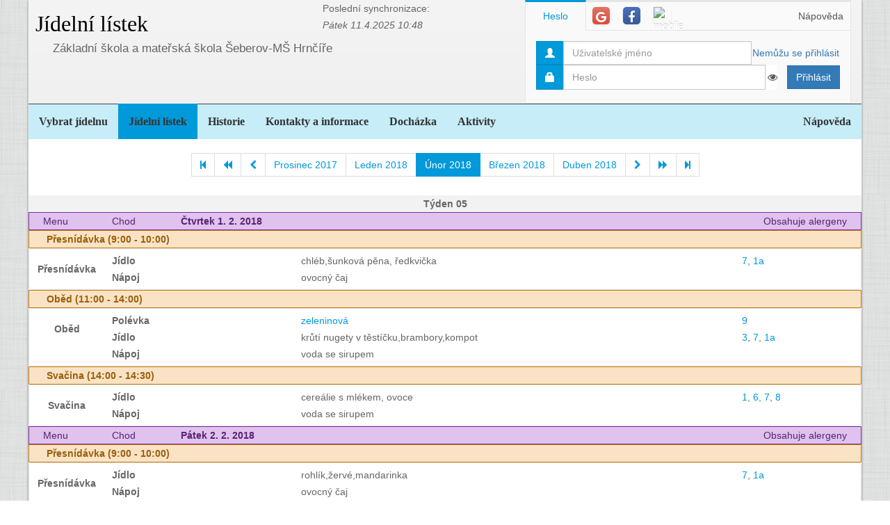

--- FILE ---
content_type: text/html; charset=utf-8
request_url: https://www.jidelna.cz/jidelni-listek/?zacatek=2018-02&delka=P1M&jidelna=8760
body_size: 9640
content:
<!DOCTYPE html>
<html lang="cs">
<head>
	<meta charset="utf-8">
	<meta property="og:url" content="https://www.jidelna.cz/jidelni-listek/?zacatek=2018-02&amp;delka=P1M&amp;jidelna=8760">
	<meta property="og:image" content="/img/seo-image.png">
	<meta name='description' content='Jídelní lístky škol a školek s možností odhlášky a výběru.'>
	<meta name='keywords' content='Lístek, Jídelna, Školní, Závodní, Jídelníček, Jídelní lístek, Základní škola, ZŠ, Mateřská škola, MŠ, Střední škola, SŠ, Přihláška, Odhláška, Objednávka, Strava, jidelna.cz'>
	<meta http-equiv="X-UA-Compatible" content="IE=edge">
	<title>Základní škola a mateřská škola Šeberov-MŠ Hrnčíře - Jídelní lístek</title>
	<link rel="shortcut icon" href="/favicon.ico?r=2">
		<link href="https://maxcdn.bootstrapcdn.com/font-awesome/4.7.0/css/font-awesome.min.css" rel="stylesheet">
		<link href="//maxcdn.bootstrapcdn.com/bootstrap/3.3.2/css/bootstrap.min.css" rel="stylesheet">
	<link href="/css/style-blue.css" rel="stylesheet">
	<link href="/css/width-boxed.css" rel="stylesheet">
	<link href="/css/cookie-control.css" rel="stylesheet">
	<link href="/css/base.css?shim=14" rel="stylesheet">
	<script async src="//pagead2.googlesyndication.com/pagead/js/adsbygoogle.js"></script>
	<script>
        (adsbygoogle = window.adsbygoogle || []).push({
            google_ad_client: "ca-pub-5545453779732532",
            enable_page_level_ads: true
        });
	</script>
	<!-- Begin Cookie Consent plugin by Silktide - http://silktide.com/cookieconsent -->
    <script type="text/javascript">
        window.cookieconsent_options = {"message":"Při poskytování služeb nám pomáhají soubory cookie. Používáním našich služeb vyjadřujete souhlas s naším používáním souborů cookie.","dismiss":"OK, rozumím","learnMore":"Podrobnosti","link":null,"theme":"light-top"};
    </script>

    <script type="text/javascript" src="/js/cookieconsent.latest.min.js"></script>
    <!-- End Cookie Consent plugin -->

</head>
<!-- Google tag (gtag.js) -->
<script async src="https://www.googletagmanager.com/gtag/js?id=G-EX14YPW90K"></script>
<script>
	window.dataLayer = window.dataLayer || [];
	function gtag(){dataLayer.push(arguments);}
	gtag('js', new Date());

	gtag('config', 'G-EX14YPW90K');
</script>

<body data-basepath="">
<div id="fb-root"></div>
	<script> document.documentElement.className+=' js' </script>
<div id="sb-site">
	<div id="whole" class="boxed">
		<div class="reklamyBox">
			<script async src="//pagead2.googlesyndication.com/pagead/js/adsbygoogle.js"></script>
			<!-- Pravy bocni panel -->
			<ins class="adsbygoogle"
				 style="display:inline-block;width:160px;height:600px"
				 data-ad-client="ca-pub-5545453779732532"
				 data-ad-slot="5493698869"></ins>
			<script>
                (adsbygoogle = window.adsbygoogle || []).push({});
			</script>
		</div>
		<div class="reklamyBoxLevy">
			<script async src="//pagead2.googlesyndication.com/pagead/js/adsbygoogle.js"></script>
			<!-- Levy bocni panel -->
			<ins class="adsbygoogle"
				style="display:inline-block;width:160px;height:600px"
				data-ad-client="ca-pub-5545453779732532"
				data-ad-slot="4088994143"></ins>
			<script>
			(adsbygoogle = window.adsbygoogle || []).push({});
			</script>
		</div>
		<div id="header" class="header-full container-fluid">
            <div class="row">
			<div class="col-xs-7">
				<div class="row">
					<div id="hlavniHeader" class="col-xs-7 header-full-title">
						<h1><a href="/?jidelna=8760">Jídelní lístek</a> <span class="ajaxSpinner"><i class="fa fa-gear fa-spin"></i></span></h1>
					</div>
					<div class="col-xs-5">
						 <p>Poslední synchronizace:
                            <em> Pátek&nbsp;11.4.2025&nbsp;10:48</em></p>
					</div>
				</div>
				<div id="headerJidelny" class="row header-full-title">
                    <p>Základní škola a mateřská škola Šeberov-MŠ Hrnčíře</p>
				</div>
			</div>
			<div id="snippet--login" class="col-xs-5">
<div id="snippet-login-">
	<div id="prihlaseniBox" class="neprihlasen">
		<ul id="vyberPrihlas" class="nav nav-tabs nav-tabs-ar no-margin-bottom" role="tablist">
			<li class="active"><a href="#heslo" role="tab" data-toggle="tab">Heslo</a></li>
			<li><a href="#google" class="tab-social" role="tab" data-toggle="tab">
					<span class="social-icon-ar google-plus sm round no-margin">
						<i class="fa fa-google"></i>
					</span></a></li>
			<li><a href="#facebook" class="tab-social" role="tab" data-toggle="tab">
					<span class="social-icon-ar facebook sm round no-margin">
						<i class="fa fa-facebook"></i>
					</span></a></li>
			<li><a href="#jidelnacz" class="tab-social" role="tab" data-toggle="tab" style="height: 44px">
						<img alt="mobile" class="social-icon-ar jidelnacz sm round no-margin" src="/favicon.ico">
				</a></li>
			<li style="float: right">
				<a href="/napoveda/?kontext=MetodyPrihlaseni&amp;jidelna=8760" data-iajs-napoveda-href="/jidelni-listek/?kontext=MetodyPrihlaseni&amp;zacatek=2018-02&amp;delka=P1M&amp;jidelna=8760&amp;do=napoveda"class="napovedaLink">
					 Nápověda
				</a>
			</li>
		</ul>
		<div class="tab-content"  style="min-height: 105px" >
			<div class="tab-pane active" id="heslo">
				<form action="/jidelni-listek/?zacatek=2018-02&amp;delka=P1M&amp;jidelna=8760" method="post" id="frm-login-prihlaseniHeslem" role="form">
						<div>
							<div class="input-group">
								<div class="input-group-addon">
									<span class="glyphicon glyphicon-user"></span>
								</div>
								<input type="text" name="login" id="frm-login-prihlaseniHeslem-login" required data-nette-rules='[{"op":":filled","msg":"Nezadáno přihlašovací jméno."}]'
									   class="form-control" tabindex="1"
									   placeholder="Uživatelské jméno" aria-label="Uživatelské jméno" />
								<div class="input-group-btn">
									<a href="/napoveda/?kontext=ZapomenuteHeslo&amp;jidelna=8760" data-iajs-napoveda-href="/jidelni-listek/?kontext=ZapomenuteHeslo&amp;zacatek=2018-02&amp;delka=P1M&amp;jidelna=8760&amp;do=napoveda"class="napovedaLink"><span class="btn btn-link btn-condensed">Nemůžu se přihlásit</span></a>
								</div>
							</div>
						</div>
						<div>
							<div class="input-group">
								<div class="input-group-addon">
									<span class="glyphicon glyphicon-lock"></span>
								</div>
								<div class="passwordControl"><input type="password" name="heslo" id="frm-login-prihlaseniHeslem-heslo" required data-nette-rules='[{"op":":filled","msg":"Nezadáno heslo."}]' class="passwordControl form-control" aria-label="Uživatelské jméno" tabIndex="2" placeholder="Heslo" style="margin-right 4px;max-width: 90%"><button class="passwordEye form-control" title="Show Password" type="button" tabindex="-1" onmouseup="swapPasswordAndText('frm-login-prihlaseniHeslem-heslo');swapEye(this.children.item(0))"><i class="fa fa-eye"></i></button></div>
								<span class="input-group-btn">
									<!--suppress HtmlFormInputWithoutLabel -->
									<input type="submit" name="_submit" value="Přihlásit" class="btn btn-primary" />
								</span>
							</div>
						</div>
				<input type="hidden" name="_token_" value="qwkfzqes0zTNyBF37FzWjyGQ7padBrJPn+Uyo="><input type="hidden" name="_do" value="login-prihlaseniHeslem-submit"></form>
			</div>
			<div class="tab-pane text-center" style="margin-top: 20px;" id="google">
				<form action="/jidelni-listek/?zacatek=2018-02&amp;delka=P1M&amp;jidelna=8760" method="post" id="frm-login-prihlaseniGoogle" role="form">
					<!--suppress HtmlFormInputWithoutLabel -->
					<input type="submit" name="_submit" value="Přihlásit přes Google" class="btn btn-primary" />
				<input type="hidden" name="_do" value="login-prihlaseniGoogle-submit"></form>
			</div>
			<div class="tab-pane text-center" style="margin-top: 20px;" id="facebook">
				<form action="/jidelni-listek/?zacatek=2018-02&amp;delka=P1M&amp;jidelna=8760" method="post" id="frm-login-prihlaseniFacebook" role="form">
					<!--suppress HtmlFormInputWithoutLabel -->
					<input type="submit" name="_submit" value="Přihlásit přes Facebook" class="btn btn-primary" />
				<input type="hidden" name="_do" value="login-prihlaseniFacebook-submit"></form>
			</div>
			<div class="tab-pane text-center" id="jidelnacz">
				<a style="display: block; float: right; padding: 0 0 0 15px" target="_blank" href='https://play.google.com/store/apps/details?id=cz.barda.jidelna&pcampaignid=MKT-Other-global-all-co-prtnr-py-PartBadge-Mar2515-1' >
					<img style="height: 70px" alt='Nyní na Google Play'  src="/img/googlePlayQRCode.png" />
				</a>
				<p style="text-align: justify; padding: 0 0 0 0; margin: 0 0 0 0;">
					Nyní umíme přijímat objednávky i z naší mobilní aplikace
					Jídelna.cz pro Android. Tu si můžete nainstalovat z
					<a target="_blank" href='https://play.google.com/store/apps/details?id=cz.barda.jidelna&pcampaignid=MKT-Other-global-all-co-prtnr-py-PartBadge-Mar2515-1' >
					Google Play.  </a>
				</p>
			</div>
		</div>
	</div>
</div>			</div>
            </div>
		</div>
		<div id="hlavniNavigace" class="navbar navbar-static-top navbar-default navbar-header-full navbar-dark">
			<ul class="nav navbar-nav" style="width: 100%">
				<li><a href="/?jidelna=8760">Vybrat jídelnu</a></li>
				<li class="active"><a href="/jidelni-listek/?jidelna=8760">Jídelní lístek</a></li>
				<li><a href="/historie/?jidelna=8760">Historie</a></li>
				<li><a href="/kontakty/?jidelna=8760">Kontakty a informace</a></li>
				<li><a href="/pruchody-zamkem/?jidelna=8760">Docházka</a></li>
				<li><a href="/aktivity/?jidelna=8760">Aktivity</a></li>
				<li style="float: right"><a href="/napoveda/?jidelna=8760">Nápověda</a></li>
			</ul>
		</div>
		<div id="content">
			<div class="flashes" id="snippet--flashes">
			</div>
			<div class="page-body">
            <main class="container-fluid">
				<div class="row">
					<div class="col-xs-12">
						<div class="text-center">
<div class="spinnerVyber" id="mesiceSpinner">
	<ul class="pagination">
		<li><a href="/jidelni-listek/?zacatek=2014-12&amp;delka=P1M&amp;jidelna=8760#mesiceSpinner"><i class="fa fa-step-backward"></i></a></li>
		<li><a href="/jidelni-listek/?zacatek=2017-10&amp;delka=P1M&amp;jidelna=8760#mesiceSpinner"><i class="fa fa-backward"></i></a></li>
		<li><a href="/jidelni-listek/?zacatek=2018-01&amp;delka=P1M&amp;jidelna=8760#mesiceSpinner"><i class="fa fa-chevron-left"></i></a></li>
		<li><a href="/jidelni-listek/?zacatek=2017-12&amp;delka=P1M&amp;jidelna=8760#mesiceSpinner">Prosinec 2017</a></li>
		<li><a href="/jidelni-listek/?zacatek=2018-01&amp;delka=P1M&amp;jidelna=8760#mesiceSpinner">Leden 2018</a></li>
		<li class="active"><a>Únor 2018</a></li>
		<li><a href="/jidelni-listek/?zacatek=2018-03&amp;delka=P1M&amp;jidelna=8760#mesiceSpinner">Březen 2018</a></li>
		<li><a href="/jidelni-listek/?zacatek=2018-04&amp;delka=P1M&amp;jidelna=8760#mesiceSpinner">Duben 2018</a></li>
		<li><a href="/jidelni-listek/?zacatek=2018-03&amp;delka=P1M&amp;jidelna=8760#mesiceSpinner"><i class="fa fa-chevron-right"></i></a></li>
		<li><a href="/jidelni-listek/?zacatek=2018-06&amp;delka=P1M&amp;jidelna=8760#mesiceSpinner"><i class="fa fa-forward"></i></a></li>
		<li><a href="/jidelni-listek/?zacatek=2025-03&amp;delka=P1M&amp;jidelna=8760#mesiceSpinner"><i class="fa fa-step-forward"></i></a></li>
	</ul>
</div>						</div>
					</div>
				</div>
				<div class="row">
<div class="jidelniListek">
	<div>

            <div class="oddelovacTydnu">
                Týden 05
                <div class="fb-share-button fb-share-listek" data-href="https://www.jidelna.cz/jidelni-listek/?zacatek=2018-02-1&amp;delka=P1W&amp;jidelna=8760" data-type="button"></div>
            </div>

    <div class="den container-fluid">
        <div class="hlavicka row">
            <div class="menuHlavicka col-xs-1">Menu</div>
            <div class="chodHlavicka col-xs-1">Chod</div>
            <div class="datum col-xs-3">Čtvrtek 1. 2. 2018
                </div>
            <div class="col-xs-7 alergeny">Obsahuje alergeny</div>
        </div>
        <div class="castDne row">


    <div class="col-xs-12">
        <div class="hlavicka row">
            Přesnídávka (9:00 - 10:00)
        </div>
        <div class="menu row"> 
            <div class="nazevJidla col-xs-1">
                    <p>Přesnídávka</p>


                    <div class="obrazky row">
<div class="HodnoceniTooltip" >
<div class="hodnoceni col-xs-0"
        data-tooltip="tooltip" data-html="true" data-placement="right"  >
</div>
</div>


                    </div>
            </div>

    <div class="menuJidla col-xs-11">
        <div class="row">
            <div class="col-xs-3 popiskaJidla">
                Jídlo
            </div>
            <div class="col-xs-7 textJidla">
                
                chléb,šunková pěna, ředkvička
                    
            </div>
            <div class="col-xs-2 alergeny">
                <a href="/jidelni-listek/?alergen=7&amp;zacatek=2018-02&amp;delka=P1M&amp;jidelna=8760&amp;do=alergeny"
                   data-tooltip="tooltip" title="Mléko a výrobky z něj (včetně laktózy)"
                   data-container="body"
                   class="modalLink">7</a>, 
                <a href="/jidelni-listek/?alergen=1a&amp;zacatek=2018-02&amp;delka=P1M&amp;jidelna=8760&amp;do=alergeny"
                   data-tooltip="tooltip" title="pšenice"
                   data-container="body"
                   class="modalLink">1a</a>
            </div>
        </div>
        <div class="row">
            <div class="col-xs-3 popiskaJidla">
                Nápoj
            </div>
            <div class="col-xs-7 textJidla">
                
                ovocný čaj
                    
            </div>
        </div>
    </div>
        </div>
    </div>
        </div>
        <div class="castDne row">


    <div class="col-xs-12">
        <div class="hlavicka row">
            Oběd (11:00 - 14:00)
        </div>
        <div class="menu row"> 
            <div class="nazevJidla col-xs-1">
                    <p>Oběd</p>


                    <div class="obrazky row">
<div class="HodnoceniTooltip" >
<div class="hodnoceni col-xs-0"
        data-tooltip="tooltip" data-html="true" data-placement="right"  >
</div>
</div>


                    </div>
            </div>

    <div class="menuJidla col-xs-11">
        <div class="row">
            <div class="col-xs-3 popiskaJidla">
                Polévka
            </div>
            <div class="col-xs-7 textJidla">
                <a class="modalLink"
                                                   href="/jidelni-listek/?recepturaid=77415&amp;alergeny=%5B%229%22%5D&amp;zacatek=2018-02&amp;delka=P1M&amp;jidelna=8760&amp;do=receptura">
                zeleninová
                    </a>
            </div>
            <div class="col-xs-2 alergeny">
                <a href="/jidelni-listek/?alergen=9&amp;zacatek=2018-02&amp;delka=P1M&amp;jidelna=8760&amp;do=alergeny"
                   data-tooltip="tooltip" title="Celer a výrobky z něj"
                   data-container="body"
                   class="modalLink">9</a>
            </div>
        </div>
        <div class="row">
            <div class="col-xs-3 popiskaJidla">
                Jídlo
            </div>
            <div class="col-xs-7 textJidla">
                
                krůtí nugety v těstíčku,brambory,kompot
                    
            </div>
            <div class="col-xs-2 alergeny">
                <a href="/jidelni-listek/?alergen=3&amp;zacatek=2018-02&amp;delka=P1M&amp;jidelna=8760&amp;do=alergeny"
                   data-tooltip="tooltip" title="Vejce a výrobky z nich"
                   data-container="body"
                   class="modalLink">3</a>, 
                <a href="/jidelni-listek/?alergen=7&amp;zacatek=2018-02&amp;delka=P1M&amp;jidelna=8760&amp;do=alergeny"
                   data-tooltip="tooltip" title="Mléko a výrobky z něj (včetně laktózy)"
                   data-container="body"
                   class="modalLink">7</a>, 
                <a href="/jidelni-listek/?alergen=1a&amp;zacatek=2018-02&amp;delka=P1M&amp;jidelna=8760&amp;do=alergeny"
                   data-tooltip="tooltip" title="pšenice"
                   data-container="body"
                   class="modalLink">1a</a>
            </div>
        </div>
        <div class="row">
            <div class="col-xs-3 popiskaJidla">
                Nápoj
            </div>
            <div class="col-xs-7 textJidla">
                
                voda se sirupem
                    
            </div>
        </div>
    </div>
        </div>
    </div>
        </div>
        <div class="castDne row">


    <div class="col-xs-12">
        <div class="hlavicka row">
            Svačina (14:00 - 14:30)
        </div>
        <div class="menu row"> 
            <div class="nazevJidla col-xs-1">
                    <p>Svačina</p>


                    <div class="obrazky row">
<div class="HodnoceniTooltip" >
<div class="hodnoceni col-xs-0"
        data-tooltip="tooltip" data-html="true" data-placement="right"  >
</div>
</div>


                    </div>
            </div>

    <div class="menuJidla col-xs-11">
        <div class="row">
            <div class="col-xs-3 popiskaJidla">
                Jídlo
            </div>
            <div class="col-xs-7 textJidla">
                
                cereálie s mlékem, ovoce
                    
            </div>
            <div class="col-xs-2 alergeny">
                <a href="/jidelni-listek/?alergen=1&amp;zacatek=2018-02&amp;delka=P1M&amp;jidelna=8760&amp;do=alergeny"
                   data-tooltip="tooltip" title="Obiloviny obsahující lepek"
                   data-container="body"
                   class="modalLink">1</a>, 
                <a href="/jidelni-listek/?alergen=6&amp;zacatek=2018-02&amp;delka=P1M&amp;jidelna=8760&amp;do=alergeny"
                   data-tooltip="tooltip" title="Sójové boby a výrobky z nich"
                   data-container="body"
                   class="modalLink">6</a>, 
                <a href="/jidelni-listek/?alergen=7&amp;zacatek=2018-02&amp;delka=P1M&amp;jidelna=8760&amp;do=alergeny"
                   data-tooltip="tooltip" title="Mléko a výrobky z něj (včetně laktózy)"
                   data-container="body"
                   class="modalLink">7</a>, 
                <a href="/jidelni-listek/?alergen=8&amp;zacatek=2018-02&amp;delka=P1M&amp;jidelna=8760&amp;do=alergeny"
                   data-tooltip="tooltip" title="Skořápkové plody a výrobky z nich"
                   data-container="body"
                   class="modalLink">8</a>
            </div>
        </div>
        <div class="row">
            <div class="col-xs-3 popiskaJidla">
                Nápoj
            </div>
            <div class="col-xs-7 textJidla">
                
                voda se sirupem
                    
            </div>
        </div>
    </div>
        </div>
    </div>
        </div>
    </div>

    <div class="den container-fluid">
        <div class="hlavicka row">
            <div class="menuHlavicka col-xs-1">Menu</div>
            <div class="chodHlavicka col-xs-1">Chod</div>
            <div class="datum col-xs-3">Pátek 2. 2. 2018
                </div>
            <div class="col-xs-7 alergeny">Obsahuje alergeny</div>
        </div>
        <div class="castDne row">


    <div class="col-xs-12">
        <div class="hlavicka row">
            Přesnídávka (9:00 - 10:00)
        </div>
        <div class="menu row"> 
            <div class="nazevJidla col-xs-1">
                    <p>Přesnídávka</p>


                    <div class="obrazky row">
<div class="HodnoceniTooltip" >
<div class="hodnoceni col-xs-0"
        data-tooltip="tooltip" data-html="true" data-placement="right"  >
</div>
</div>


                    </div>
            </div>

    <div class="menuJidla col-xs-11">
        <div class="row">
            <div class="col-xs-3 popiskaJidla">
                Jídlo
            </div>
            <div class="col-xs-7 textJidla">
                
                rohlík,žervé,mandarinka
                    
            </div>
            <div class="col-xs-2 alergeny">
                <a href="/jidelni-listek/?alergen=7&amp;zacatek=2018-02&amp;delka=P1M&amp;jidelna=8760&amp;do=alergeny"
                   data-tooltip="tooltip" title="Mléko a výrobky z něj (včetně laktózy)"
                   data-container="body"
                   class="modalLink">7</a>, 
                <a href="/jidelni-listek/?alergen=1a&amp;zacatek=2018-02&amp;delka=P1M&amp;jidelna=8760&amp;do=alergeny"
                   data-tooltip="tooltip" title="pšenice"
                   data-container="body"
                   class="modalLink">1a</a>
            </div>
        </div>
        <div class="row">
            <div class="col-xs-3 popiskaJidla">
                Nápoj
            </div>
            <div class="col-xs-7 textJidla">
                
                ovocný čaj
                    
            </div>
        </div>
    </div>
        </div>
    </div>
        </div>
        <div class="castDne row">


    <div class="col-xs-12">
        <div class="hlavicka row">
            Oběd (11:00 - 14:00)
        </div>
        <div class="menu row"> 
            <div class="nazevJidla col-xs-1">
                    <p>Oběd</p>


                    <div class="obrazky row">
<div class="HodnoceniTooltip" >
<div class="hodnoceni col-xs-0"
        data-tooltip="tooltip" data-html="true" data-placement="right"  >
</div>
</div>


                    </div>
            </div>

    <div class="menuJidla col-xs-11">
        <div class="row">
            <div class="col-xs-3 popiskaJidla">
                Polévka
            </div>
            <div class="col-xs-7 textJidla">
                
                zasmažená s vejcem
                    
            </div>
            <div class="col-xs-2 alergeny">
                <a href="/jidelni-listek/?alergen=3&amp;zacatek=2018-02&amp;delka=P1M&amp;jidelna=8760&amp;do=alergeny"
                   data-tooltip="tooltip" title="Vejce a výrobky z nich"
                   data-container="body"
                   class="modalLink">3</a>, 
                <a href="/jidelni-listek/?alergen=9&amp;zacatek=2018-02&amp;delka=P1M&amp;jidelna=8760&amp;do=alergeny"
                   data-tooltip="tooltip" title="Celer a výrobky z něj"
                   data-container="body"
                   class="modalLink">9</a>, 
                <a href="/jidelni-listek/?alergen=1a&amp;zacatek=2018-02&amp;delka=P1M&amp;jidelna=8760&amp;do=alergeny"
                   data-tooltip="tooltip" title="pšenice"
                   data-container="body"
                   class="modalLink">1a</a>
            </div>
        </div>
        <div class="row">
            <div class="col-xs-3 popiskaJidla">
                Jídlo
            </div>
            <div class="col-xs-7 textJidla">
                
                rizoto s masem,sýrem a okurkou
                    
            </div>
            <div class="col-xs-2 alergeny">
                <a href="/jidelni-listek/?alergen=7&amp;zacatek=2018-02&amp;delka=P1M&amp;jidelna=8760&amp;do=alergeny"
                   data-tooltip="tooltip" title="Mléko a výrobky z něj (včetně laktózy)"
                   data-container="body"
                   class="modalLink">7</a>, 
                <a href="/jidelni-listek/?alergen=9&amp;zacatek=2018-02&amp;delka=P1M&amp;jidelna=8760&amp;do=alergeny"
                   data-tooltip="tooltip" title="Celer a výrobky z něj"
                   data-container="body"
                   class="modalLink">9</a>, 
                <a href="/jidelni-listek/?alergen=1a&amp;zacatek=2018-02&amp;delka=P1M&amp;jidelna=8760&amp;do=alergeny"
                   data-tooltip="tooltip" title="pšenice"
                   data-container="body"
                   class="modalLink">1a</a>
            </div>
        </div>
        <div class="row">
            <div class="col-xs-3 popiskaJidla">
                Nápoj
            </div>
            <div class="col-xs-7 textJidla">
                
                voda se sirupem
                    
            </div>
        </div>
    </div>
        </div>
    </div>
        </div>
        <div class="castDne row">


    <div class="col-xs-12">
        <div class="hlavicka row">
            Svačina (14:00 - 14:30)
        </div>
        <div class="menu row"> 
            <div class="nazevJidla col-xs-1">
                    <p>Svačina</p>


                    <div class="obrazky row">
<div class="HodnoceniTooltip" >
<div class="hodnoceni col-xs-0"
        data-tooltip="tooltip" data-html="true" data-placement="right"  >
</div>
</div>


                    </div>
            </div>

    <div class="menuJidla col-xs-11">
        <div class="row">
            <div class="col-xs-3 popiskaJidla">
                Jídlo
            </div>
            <div class="col-xs-7 textJidla">
                
                sušenka
                    
            </div>
            <div class="col-xs-2 alergeny">
                <a href="/jidelni-listek/?alergen=7&amp;zacatek=2018-02&amp;delka=P1M&amp;jidelna=8760&amp;do=alergeny"
                   data-tooltip="tooltip" title="Mléko a výrobky z něj (včetně laktózy)"
                   data-container="body"
                   class="modalLink">7</a>, 
                <a href="/jidelni-listek/?alergen=1a&amp;zacatek=2018-02&amp;delka=P1M&amp;jidelna=8760&amp;do=alergeny"
                   data-tooltip="tooltip" title="pšenice"
                   data-container="body"
                   class="modalLink">1a</a>
            </div>
        </div>
        <div class="row">
            <div class="col-xs-3 popiskaJidla">
                Nápoj
            </div>
            <div class="col-xs-7 textJidla">
                
                voda se sirupem
                    
            </div>
        </div>
    </div>
        </div>
    </div>
        </div>
    </div>
            <div class="oddelovacTydnu">
                Týden 06
                <div class="fb-share-button fb-share-listek" data-href="https://www.jidelna.cz/jidelni-listek/?zacatek=2018-02-5&amp;delka=P1W&amp;jidelna=8760" data-type="button"></div>
            </div>

    <div class="den container-fluid">
        <div class="hlavicka row">
            <div class="menuHlavicka col-xs-1">Menu</div>
            <div class="chodHlavicka col-xs-1">Chod</div>
            <div class="datum col-xs-10">Pondělí 5. 2. 2018
                 (9:00&nbsp;-&nbsp;10:00) </div>
        </div>
        <div class="castDne row">


    <div class="col-xs-12">
        <div class="menu row"> 
            <div class="nazevJidla col-xs-1">
                    <p>Přesnídávka</p>


                    <div class="obrazky row">
<div class="HodnoceniTooltip" >
<div class="hodnoceni col-xs-0"
        data-tooltip="tooltip" data-html="true" data-placement="right"  >
</div>
</div>


                    </div>
            </div>

    <div class="menuJidla col-xs-11">
        <div class="row">
            <div class="col-xs-3 popiskaJidla">
                Jídlo
            </div>
            <div class="col-xs-7 textJidla">
                
                provoz  v Mš Šeberov
                    
            </div>
        </div>
    </div>
        </div>
    </div>
        </div>
    </div>

    <div class="den container-fluid">
        <div class="hlavicka row">
            <div class="menuHlavicka col-xs-1">Menu</div>
            <div class="chodHlavicka col-xs-1">Chod</div>
            <div class="datum col-xs-10">Úterý 6. 2. 2018
                 (9:00&nbsp;-&nbsp;10:00) </div>
        </div>
        <div class="castDne row">


    <div class="col-xs-12">
        <div class="menu row"> 
            <div class="nazevJidla col-xs-1">
                    <p>Přesnídávka</p>


                    <div class="obrazky row">
<div class="HodnoceniTooltip" >
<div class="hodnoceni col-xs-0"
        data-tooltip="tooltip" data-html="true" data-placement="right"  >
</div>
</div>


                    </div>
            </div>

    <div class="menuJidla col-xs-11">
        <div class="row">
            <div class="col-xs-3 popiskaJidla">
                Jídlo
            </div>
            <div class="col-xs-7 textJidla">
                
                provoz  v Mš Šeberov
                    
            </div>
        </div>
    </div>
        </div>
    </div>
        </div>
    </div>

    <div class="den container-fluid">
        <div class="hlavicka row">
            <div class="menuHlavicka col-xs-1">Menu</div>
            <div class="chodHlavicka col-xs-1">Chod</div>
            <div class="datum col-xs-10">Středa 7. 2. 2018
                 (9:00&nbsp;-&nbsp;10:00) </div>
        </div>
        <div class="castDne row">


    <div class="col-xs-12">
        <div class="menu row"> 
            <div class="nazevJidla col-xs-1">
                    <p>Přesnídávka</p>


                    <div class="obrazky row">
<div class="HodnoceniTooltip" >
<div class="hodnoceni col-xs-0"
        data-tooltip="tooltip" data-html="true" data-placement="right"  >
</div>
</div>


                    </div>
            </div>

    <div class="menuJidla col-xs-11">
        <div class="row">
            <div class="col-xs-3 popiskaJidla">
                Jídlo
            </div>
            <div class="col-xs-7 textJidla">
                
                provoz  v Mš Šeberov
                    
            </div>
        </div>
    </div>
        </div>
    </div>
        </div>
    </div>

    <div class="den container-fluid">
        <div class="hlavicka row">
            <div class="menuHlavicka col-xs-1">Menu</div>
            <div class="chodHlavicka col-xs-1">Chod</div>
            <div class="datum col-xs-10">Čtvrtek 8. 2. 2018
                 (9:00&nbsp;-&nbsp;10:00) </div>
        </div>
        <div class="castDne row">


    <div class="col-xs-12">
        <div class="menu row"> 
            <div class="nazevJidla col-xs-1">
                    <p>Přesnídávka</p>


                    <div class="obrazky row">
<div class="HodnoceniTooltip" >
<div class="hodnoceni col-xs-0"
        data-tooltip="tooltip" data-html="true" data-placement="right"  >
</div>
</div>


                    </div>
            </div>

    <div class="menuJidla col-xs-11">
        <div class="row">
            <div class="col-xs-3 popiskaJidla">
                Jídlo
            </div>
            <div class="col-xs-7 textJidla">
                
                provoz  v Mš Šeberov
                    
            </div>
        </div>
    </div>
        </div>
    </div>
        </div>
    </div>

    <div class="den container-fluid">
        <div class="hlavicka row">
            <div class="menuHlavicka col-xs-1">Menu</div>
            <div class="chodHlavicka col-xs-1">Chod</div>
            <div class="datum col-xs-10">Pátek 9. 2. 2018
                 (9:00&nbsp;-&nbsp;10:00) </div>
        </div>
        <div class="castDne row">


    <div class="col-xs-12">
        <div class="menu row"> 
            <div class="nazevJidla col-xs-1">
                    <p>Přesnídávka</p>


                    <div class="obrazky row">
<div class="HodnoceniTooltip" >
<div class="hodnoceni col-xs-0"
        data-tooltip="tooltip" data-html="true" data-placement="right"  >
</div>
</div>


                    </div>
            </div>

    <div class="menuJidla col-xs-11">
        <div class="row">
            <div class="col-xs-3 popiskaJidla">
                Jídlo
            </div>
            <div class="col-xs-7 textJidla">
                
                provoz v Mš Šeberov
                    
            </div>
        </div>
    </div>
        </div>
    </div>
        </div>
    </div>
            <div class="oddelovacTydnu">
                Týden 07
                <div class="fb-share-button fb-share-listek" data-href="https://www.jidelna.cz/jidelni-listek/?zacatek=2018-02-12&amp;delka=P1W&amp;jidelna=8760" data-type="button"></div>
            </div>

    <div class="den container-fluid">
        <div class="hlavicka row">
            <div class="menuHlavicka col-xs-1">Menu</div>
            <div class="chodHlavicka col-xs-1">Chod</div>
            <div class="datum col-xs-3">Pondělí 12. 2. 2018
                </div>
            <div class="col-xs-7 alergeny">Obsahuje alergeny</div>
        </div>
        <div class="castDne row">


    <div class="col-xs-12">
        <div class="hlavicka row">
            Přesnídávka (9:00 - 10:00)
        </div>
        <div class="menu row"> 
            <div class="nazevJidla col-xs-1">
                    <p>Přesnídávka</p>


                    <div class="obrazky row">
<div class="HodnoceniTooltip" >
<div class="hodnoceni col-xs-0"
        data-tooltip="tooltip" data-html="true" data-placement="right"  >
</div>
</div>


                    </div>
            </div>

    <div class="menuJidla col-xs-11">
        <div class="row">
            <div class="col-xs-3 popiskaJidla">
                Jídlo
            </div>
            <div class="col-xs-7 textJidla">
                
                chléb,paštiková pěna,jablko
                    
            </div>
            <div class="col-xs-2 alergeny">
                <a href="/jidelni-listek/?alergen=7&amp;zacatek=2018-02&amp;delka=P1M&amp;jidelna=8760&amp;do=alergeny"
                   data-tooltip="tooltip" title="Mléko a výrobky z něj (včetně laktózy)"
                   data-container="body"
                   class="modalLink">7</a>, 
                <a href="/jidelni-listek/?alergen=1a&amp;zacatek=2018-02&amp;delka=P1M&amp;jidelna=8760&amp;do=alergeny"
                   data-tooltip="tooltip" title="pšenice"
                   data-container="body"
                   class="modalLink">1a</a>
            </div>
        </div>
        <div class="row">
            <div class="col-xs-3 popiskaJidla">
                Nápoj
            </div>
            <div class="col-xs-7 textJidla">
                
                ovocný čaj
                    
            </div>
        </div>
    </div>
        </div>
    </div>
        </div>
        <div class="castDne row">


    <div class="col-xs-12">
        <div class="hlavicka row">
            Oběd (11:00 - 14:00)
        </div>
        <div class="menu row"> 
            <div class="nazevJidla col-xs-1">
                    <p>Oběd</p>


                    <div class="obrazky row">
<div class="HodnoceniTooltip" >
<div class="hodnoceni col-xs-0"
        data-tooltip="tooltip" data-html="true" data-placement="right"  >
</div>
</div>


                    </div>
            </div>

    <div class="menuJidla col-xs-11">
        <div class="row">
            <div class="col-xs-3 popiskaJidla">
                Polévka
            </div>
            <div class="col-xs-7 textJidla">
                
                mrkvová
                    
            </div>
            <div class="col-xs-2 alergeny">
                <a href="/jidelni-listek/?alergen=1a&amp;zacatek=2018-02&amp;delka=P1M&amp;jidelna=8760&amp;do=alergeny"
                   data-tooltip="tooltip" title="pšenice"
                   data-container="body"
                   class="modalLink">1a</a>
            </div>
        </div>
        <div class="row">
            <div class="col-xs-3 popiskaJidla">
                Jídlo
            </div>
            <div class="col-xs-7 textJidla">
                
                těstoviny se sýrovo-bylinkovou omáčkou
                    
            </div>
            <div class="col-xs-2 alergeny">
                <a href="/jidelni-listek/?alergen=7&amp;zacatek=2018-02&amp;delka=P1M&amp;jidelna=8760&amp;do=alergeny"
                   data-tooltip="tooltip" title="Mléko a výrobky z něj (včetně laktózy)"
                   data-container="body"
                   class="modalLink">7</a>, 
                <a href="/jidelni-listek/?alergen=1a&amp;zacatek=2018-02&amp;delka=P1M&amp;jidelna=8760&amp;do=alergeny"
                   data-tooltip="tooltip" title="pšenice"
                   data-container="body"
                   class="modalLink">1a</a>
            </div>
        </div>
        <div class="row">
            <div class="col-xs-3 popiskaJidla">
                Nápoj
            </div>
            <div class="col-xs-7 textJidla">
                
                voda se sirupem
                    
            </div>
        </div>
    </div>
        </div>
    </div>
        </div>
        <div class="castDne row">


    <div class="col-xs-12">
        <div class="hlavicka row">
            Svačina (14:00 - 14:30)
        </div>
        <div class="menu row"> 
            <div class="nazevJidla col-xs-1">
                    <p>Svačina</p>


                    <div class="obrazky row">
<div class="HodnoceniTooltip" >
<div class="hodnoceni col-xs-0"
        data-tooltip="tooltip" data-html="true" data-placement="right"  >
</div>
</div>


                    </div>
            </div>

    <div class="menuJidla col-xs-11">
        <div class="row">
            <div class="col-xs-3 popiskaJidla">
                Jídlo
            </div>
            <div class="col-xs-7 textJidla">
                
                kukuřičné lupínky s mlékem,ovoce
                    
            </div>
            <div class="col-xs-2 alergeny">
                <a href="/jidelni-listek/?alergen=7&amp;zacatek=2018-02&amp;delka=P1M&amp;jidelna=8760&amp;do=alergeny"
                   data-tooltip="tooltip" title="Mléko a výrobky z něj (včetně laktózy)"
                   data-container="body"
                   class="modalLink">7</a>, 
                <a href="/jidelni-listek/?alergen=1a&amp;zacatek=2018-02&amp;delka=P1M&amp;jidelna=8760&amp;do=alergeny"
                   data-tooltip="tooltip" title="pšenice"
                   data-container="body"
                   class="modalLink">1a</a>
            </div>
        </div>
        <div class="row">
            <div class="col-xs-3 popiskaJidla">
                Nápoj
            </div>
            <div class="col-xs-7 textJidla">
                
                voda se sirupem
                    
            </div>
        </div>
    </div>
        </div>
    </div>
        </div>
    </div>

    <div class="den container-fluid">
        <div class="hlavicka row">
            <div class="menuHlavicka col-xs-1">Menu</div>
            <div class="chodHlavicka col-xs-1">Chod</div>
            <div class="datum col-xs-3">Úterý 13. 2. 2018
                </div>
            <div class="col-xs-7 alergeny">Obsahuje alergeny</div>
        </div>
        <div class="castDne row">


    <div class="col-xs-12">
        <div class="hlavicka row">
            Přesnídávka (9:00 - 10:00)
        </div>
        <div class="menu row"> 
            <div class="nazevJidla col-xs-1">
                    <p>Přesnídávka</p>


                    <div class="obrazky row">
<div class="HodnoceniTooltip" >
<div class="hodnoceni col-xs-0"
        data-tooltip="tooltip" data-html="true" data-placement="right"  >
</div>
</div>


                    </div>
            </div>

    <div class="menuJidla col-xs-11">
        <div class="row">
            <div class="col-xs-3 popiskaJidla">
                Jídlo
            </div>
            <div class="col-xs-7 textJidla">
                
                rohlík s lučinou, banán
                    
            </div>
            <div class="col-xs-2 alergeny">
                <a href="/jidelni-listek/?alergen=7&amp;zacatek=2018-02&amp;delka=P1M&amp;jidelna=8760&amp;do=alergeny"
                   data-tooltip="tooltip" title="Mléko a výrobky z něj (včetně laktózy)"
                   data-container="body"
                   class="modalLink">7</a>, 
                <a href="/jidelni-listek/?alergen=1a&amp;zacatek=2018-02&amp;delka=P1M&amp;jidelna=8760&amp;do=alergeny"
                   data-tooltip="tooltip" title="pšenice"
                   data-container="body"
                   class="modalLink">1a</a>
            </div>
        </div>
        <div class="row">
            <div class="col-xs-3 popiskaJidla">
                Nápoj
            </div>
            <div class="col-xs-7 textJidla">
                
                ovocný čaj
                    
            </div>
        </div>
    </div>
        </div>
    </div>
        </div>
        <div class="castDne row">


    <div class="col-xs-12">
        <div class="hlavicka row">
            Oběd (11:00 - 14:00)
        </div>
        <div class="menu row"> 
            <div class="nazevJidla col-xs-1">
                    <p>Oběd</p>


                    <div class="obrazky row">
<div class="HodnoceniTooltip" >
<div class="hodnoceni col-xs-0"
        data-tooltip="tooltip" data-html="true" data-placement="right"  >
</div>
</div>


                    </div>
            </div>

    <div class="menuJidla col-xs-11">
        <div class="row">
            <div class="col-xs-3 popiskaJidla">
                Polévka
            </div>
            <div class="col-xs-7 textJidla">
                
                kuřecí vývar se zeleninou,nudličky
                    
            </div>
            <div class="col-xs-2 alergeny">
                <a href="/jidelni-listek/?alergen=3&amp;zacatek=2018-02&amp;delka=P1M&amp;jidelna=8760&amp;do=alergeny"
                   data-tooltip="tooltip" title="Vejce a výrobky z nich"
                   data-container="body"
                   class="modalLink">3</a>, 
                <a href="/jidelni-listek/?alergen=9&amp;zacatek=2018-02&amp;delka=P1M&amp;jidelna=8760&amp;do=alergeny"
                   data-tooltip="tooltip" title="Celer a výrobky z něj"
                   data-container="body"
                   class="modalLink">9</a>, 
                <a href="/jidelni-listek/?alergen=1a&amp;zacatek=2018-02&amp;delka=P1M&amp;jidelna=8760&amp;do=alergeny"
                   data-tooltip="tooltip" title="pšenice"
                   data-container="body"
                   class="modalLink">1a</a>
            </div>
        </div>
        <div class="row">
            <div class="col-xs-3 popiskaJidla">
                Jídlo
            </div>
            <div class="col-xs-7 textJidla">
                
                kuřecí kousky na zelenině,kuskus
                    
            </div>
            <div class="col-xs-2 alergeny">
                <a href="/jidelni-listek/?alergen=9&amp;zacatek=2018-02&amp;delka=P1M&amp;jidelna=8760&amp;do=alergeny"
                   data-tooltip="tooltip" title="Celer a výrobky z něj"
                   data-container="body"
                   class="modalLink">9</a>, 
                <a href="/jidelni-listek/?alergen=1a&amp;zacatek=2018-02&amp;delka=P1M&amp;jidelna=8760&amp;do=alergeny"
                   data-tooltip="tooltip" title="pšenice"
                   data-container="body"
                   class="modalLink">1a</a>
            </div>
        </div>
        <div class="row">
            <div class="col-xs-3 popiskaJidla">
                Nápoj
            </div>
            <div class="col-xs-7 textJidla">
                
                voda se sirupem
                    
            </div>
        </div>
    </div>
        </div>
    </div>
        </div>
        <div class="castDne row">


    <div class="col-xs-12">
        <div class="hlavicka row">
            Svačina (14:00 - 14:30)
        </div>
        <div class="menu row"> 
            <div class="nazevJidla col-xs-1">
                    <p>Svačina</p>


                    <div class="obrazky row">
<div class="HodnoceniTooltip" >
<div class="hodnoceni col-xs-0"
        data-tooltip="tooltip" data-html="true" data-placement="right"  >
</div>
</div>


                    </div>
            </div>

    <div class="menuJidla col-xs-11">
        <div class="row">
            <div class="col-xs-3 popiskaJidla">
                Jídlo
            </div>
            <div class="col-xs-7 textJidla">
                
                jogurt,piškoty,ovoce
                    
            </div>
            <div class="col-xs-2 alergeny">
                <a href="/jidelni-listek/?alergen=3&amp;zacatek=2018-02&amp;delka=P1M&amp;jidelna=8760&amp;do=alergeny"
                   data-tooltip="tooltip" title="Vejce a výrobky z nich"
                   data-container="body"
                   class="modalLink">3</a>, 
                <a href="/jidelni-listek/?alergen=7&amp;zacatek=2018-02&amp;delka=P1M&amp;jidelna=8760&amp;do=alergeny"
                   data-tooltip="tooltip" title="Mléko a výrobky z něj (včetně laktózy)"
                   data-container="body"
                   class="modalLink">7</a>, 
                <a href="/jidelni-listek/?alergen=1a&amp;zacatek=2018-02&amp;delka=P1M&amp;jidelna=8760&amp;do=alergeny"
                   data-tooltip="tooltip" title="pšenice"
                   data-container="body"
                   class="modalLink">1a</a>
            </div>
        </div>
        <div class="row">
            <div class="col-xs-3 popiskaJidla">
                Nápoj
            </div>
            <div class="col-xs-7 textJidla">
                
                voda se sirupem
                    
            </div>
        </div>
    </div>
        </div>
    </div>
        </div>
    </div>

    <div class="den container-fluid">
        <div class="hlavicka row">
            <div class="menuHlavicka col-xs-1">Menu</div>
            <div class="chodHlavicka col-xs-1">Chod</div>
            <div class="datum col-xs-3">Středa 14. 2. 2018
                </div>
            <div class="col-xs-7 alergeny">Obsahuje alergeny</div>
        </div>
        <div class="castDne row">


    <div class="col-xs-12">
        <div class="hlavicka row">
            Přesnídávka (9:00 - 10:00)
        </div>
        <div class="menu row"> 
            <div class="nazevJidla col-xs-1">
                    <p>Přesnídávka</p>


                    <div class="obrazky row">
<div class="HodnoceniTooltip" >
<div class="hodnoceni col-xs-0"
        data-tooltip="tooltip" data-html="true" data-placement="right"  >
</div>
</div>


                    </div>
            </div>

    <div class="menuJidla col-xs-11">
        <div class="row">
            <div class="col-xs-3 popiskaJidla">
                Jídlo
            </div>
            <div class="col-xs-7 textJidla">
                
                chléb,pomazánka budapešť, paprika
                    
            </div>
            <div class="col-xs-2 alergeny">
                <a href="/jidelni-listek/?alergen=7&amp;zacatek=2018-02&amp;delka=P1M&amp;jidelna=8760&amp;do=alergeny"
                   data-tooltip="tooltip" title="Mléko a výrobky z něj (včetně laktózy)"
                   data-container="body"
                   class="modalLink">7</a>, 
                <a href="/jidelni-listek/?alergen=1a&amp;zacatek=2018-02&amp;delka=P1M&amp;jidelna=8760&amp;do=alergeny"
                   data-tooltip="tooltip" title="pšenice"
                   data-container="body"
                   class="modalLink">1a</a>
            </div>
        </div>
        <div class="row">
            <div class="col-xs-3 popiskaJidla">
                Nápoj
            </div>
            <div class="col-xs-7 textJidla">
                
                šípkový čaj
                    
            </div>
        </div>
    </div>
        </div>
    </div>
        </div>
        <div class="castDne row">


    <div class="col-xs-12">
        <div class="hlavicka row">
            Oběd (11:00 - 14:00)
        </div>
        <div class="menu row"> 
            <div class="nazevJidla col-xs-1">
                    <p>Oběd</p>


                    <div class="obrazky row">
<div class="HodnoceniTooltip" >
<div class="hodnoceni col-xs-0"
        data-tooltip="tooltip" data-html="true" data-placement="right"  >
</div>
</div>


                    </div>
            </div>

    <div class="menuJidla col-xs-11">
        <div class="row">
            <div class="col-xs-3 popiskaJidla">
                Polévka
            </div>
            <div class="col-xs-7 textJidla">
                <a class="modalLink"
                                                   href="/jidelni-listek/?recepturaid=77415&amp;alergeny=%5B%221%22%2C%227%22%2C%229%22%5D&amp;zacatek=2018-02&amp;delka=P1M&amp;jidelna=8760&amp;do=receptura">
                zeleninová
                    </a>
            </div>
            <div class="col-xs-2 alergeny">
                <a href="/jidelni-listek/?alergen=1&amp;zacatek=2018-02&amp;delka=P1M&amp;jidelna=8760&amp;do=alergeny"
                   data-tooltip="tooltip" title="Obiloviny obsahující lepek"
                   data-container="body"
                   class="modalLink">1</a>, 
                <a href="/jidelni-listek/?alergen=7&amp;zacatek=2018-02&amp;delka=P1M&amp;jidelna=8760&amp;do=alergeny"
                   data-tooltip="tooltip" title="Mléko a výrobky z něj (včetně laktózy)"
                   data-container="body"
                   class="modalLink">7</a>, 
                <a href="/jidelni-listek/?alergen=9&amp;zacatek=2018-02&amp;delka=P1M&amp;jidelna=8760&amp;do=alergeny"
                   data-tooltip="tooltip" title="Celer a výrobky z něj"
                   data-container="body"
                   class="modalLink">9</a>
            </div>
        </div>
        <div class="row">
            <div class="col-xs-3 popiskaJidla">
                Jídlo
            </div>
            <div class="col-xs-7 textJidla">
                
                luštěninové karbanátky,bramborová kaše,salát
                    
            </div>
            <div class="col-xs-2 alergeny">
                <a href="/jidelni-listek/?alergen=3&amp;zacatek=2018-02&amp;delka=P1M&amp;jidelna=8760&amp;do=alergeny"
                   data-tooltip="tooltip" title="Vejce a výrobky z nich"
                   data-container="body"
                   class="modalLink">3</a>, 
                <a href="/jidelni-listek/?alergen=7&amp;zacatek=2018-02&amp;delka=P1M&amp;jidelna=8760&amp;do=alergeny"
                   data-tooltip="tooltip" title="Mléko a výrobky z něj (včetně laktózy)"
                   data-container="body"
                   class="modalLink">7</a>, 
                <a href="/jidelni-listek/?alergen=1a&amp;zacatek=2018-02&amp;delka=P1M&amp;jidelna=8760&amp;do=alergeny"
                   data-tooltip="tooltip" title="pšenice"
                   data-container="body"
                   class="modalLink">1a</a>
            </div>
        </div>
        <div class="row">
            <div class="col-xs-3 popiskaJidla">
                Nápoj
            </div>
            <div class="col-xs-7 textJidla">
                
                voda se sirupem
                    
            </div>
        </div>
    </div>
        </div>
    </div>
        </div>
        <div class="castDne row">


    <div class="col-xs-12">
        <div class="hlavicka row">
            Svačina (14:00 - 14:30)
        </div>
        <div class="menu row"> 
            <div class="nazevJidla col-xs-1">
                    <p>Svačina</p>


                    <div class="obrazky row">
<div class="HodnoceniTooltip" >
<div class="hodnoceni col-xs-0"
        data-tooltip="tooltip" data-html="true" data-placement="right"  >
</div>
</div>


                    </div>
            </div>

    <div class="menuJidla col-xs-11">
        <div class="row">
            <div class="col-xs-3 popiskaJidla">
                Jídlo
            </div>
            <div class="col-xs-7 textJidla">
                
                perníček,ovoce
                    
            </div>
            <div class="col-xs-2 alergeny">
                <a href="/jidelni-listek/?alergen=3&amp;zacatek=2018-02&amp;delka=P1M&amp;jidelna=8760&amp;do=alergeny"
                   data-tooltip="tooltip" title="Vejce a výrobky z nich"
                   data-container="body"
                   class="modalLink">3</a>, 
                <a href="/jidelni-listek/?alergen=7&amp;zacatek=2018-02&amp;delka=P1M&amp;jidelna=8760&amp;do=alergeny"
                   data-tooltip="tooltip" title="Mléko a výrobky z něj (včetně laktózy)"
                   data-container="body"
                   class="modalLink">7</a>, 
                <a href="/jidelni-listek/?alergen=1a&amp;zacatek=2018-02&amp;delka=P1M&amp;jidelna=8760&amp;do=alergeny"
                   data-tooltip="tooltip" title="pšenice"
                   data-container="body"
                   class="modalLink">1a</a>
            </div>
        </div>
        <div class="row">
            <div class="col-xs-3 popiskaJidla">
                Nápoj
            </div>
            <div class="col-xs-7 textJidla">
                
                voda se sirupem
                    
            </div>
        </div>
    </div>
        </div>
    </div>
        </div>
    </div>

    <div class="den container-fluid">
        <div class="hlavicka row">
            <div class="menuHlavicka col-xs-1">Menu</div>
            <div class="chodHlavicka col-xs-1">Chod</div>
            <div class="datum col-xs-3">Čtvrtek 15. 2. 2018
                </div>
            <div class="col-xs-7 alergeny">Obsahuje alergeny</div>
        </div>
        <div class="castDne row">


    <div class="col-xs-12">
        <div class="hlavicka row">
            Přesnídávka (9:00 - 10:00)
        </div>
        <div class="menu row"> 
            <div class="nazevJidla col-xs-1">
                    <p>Přesnídávka</p>


                    <div class="obrazky row">
<div class="HodnoceniTooltip" >
<div class="hodnoceni col-xs-0"
        data-tooltip="tooltip" data-html="true" data-placement="right"  >
</div>
</div>


                    </div>
            </div>

    <div class="menuJidla col-xs-11">
        <div class="row">
            <div class="col-xs-3 popiskaJidla">
                Jídlo
            </div>
            <div class="col-xs-7 textJidla">
                
                cereální bagetka,tuňáková pomazánka,okurka
                    
            </div>
            <div class="col-xs-2 alergeny">
                <a href="/jidelni-listek/?alergen=4&amp;zacatek=2018-02&amp;delka=P1M&amp;jidelna=8760&amp;do=alergeny"
                   data-tooltip="tooltip" title="Ryby a výrobky z nich"
                   data-container="body"
                   class="modalLink">4</a>, 
                <a href="/jidelni-listek/?alergen=7&amp;zacatek=2018-02&amp;delka=P1M&amp;jidelna=8760&amp;do=alergeny"
                   data-tooltip="tooltip" title="Mléko a výrobky z něj (včetně laktózy)"
                   data-container="body"
                   class="modalLink">7</a>, 
                <a href="/jidelni-listek/?alergen=1a&amp;zacatek=2018-02&amp;delka=P1M&amp;jidelna=8760&amp;do=alergeny"
                   data-tooltip="tooltip" title="pšenice"
                   data-container="body"
                   class="modalLink">1a</a>
            </div>
        </div>
        <div class="row">
            <div class="col-xs-3 popiskaJidla">
                Nápoj
            </div>
            <div class="col-xs-7 textJidla">
                
                ovocný čaj
                    
            </div>
        </div>
    </div>
        </div>
    </div>
        </div>
        <div class="castDne row">


    <div class="col-xs-12">
        <div class="hlavicka row">
            Oběd (11:00 - 14:00)
        </div>
        <div class="menu row"> 
            <div class="nazevJidla col-xs-1">
                    <p>Oběd</p>


                    <div class="obrazky row">
<div class="HodnoceniTooltip" >
<div class="hodnoceni col-xs-0"
        data-tooltip="tooltip" data-html="true" data-placement="right"  >
</div>
</div>


                    </div>
            </div>

    <div class="menuJidla col-xs-11">
        <div class="row">
            <div class="col-xs-3 popiskaJidla">
                Polévka
            </div>
            <div class="col-xs-7 textJidla">
                <a class="modalLink"
                                                   href="/jidelni-listek/?recepturaid=77486&amp;alergeny=%5B%223%22%2C%229%22%2C%221a%22%5D&amp;zacatek=2018-02&amp;delka=P1M&amp;jidelna=8760&amp;do=receptura">
                vývar s kapáním
                    </a>
            </div>
            <div class="col-xs-2 alergeny">
                <a href="/jidelni-listek/?alergen=3&amp;zacatek=2018-02&amp;delka=P1M&amp;jidelna=8760&amp;do=alergeny"
                   data-tooltip="tooltip" title="Vejce a výrobky z nich"
                   data-container="body"
                   class="modalLink">3</a>, 
                <a href="/jidelni-listek/?alergen=9&amp;zacatek=2018-02&amp;delka=P1M&amp;jidelna=8760&amp;do=alergeny"
                   data-tooltip="tooltip" title="Celer a výrobky z něj"
                   data-container="body"
                   class="modalLink">9</a>, 
                <a href="/jidelni-listek/?alergen=1a&amp;zacatek=2018-02&amp;delka=P1M&amp;jidelna=8760&amp;do=alergeny"
                   data-tooltip="tooltip" title="pšenice"
                   data-container="body"
                   class="modalLink">1a</a>
            </div>
        </div>
        <div class="row">
            <div class="col-xs-3 popiskaJidla">
                Jídlo
            </div>
            <div class="col-xs-7 textJidla">
                
                vepřové na houbách,rýže
                    
            </div>
            <div class="col-xs-2 alergeny">
                <a href="/jidelni-listek/?alergen=1a&amp;zacatek=2018-02&amp;delka=P1M&amp;jidelna=8760&amp;do=alergeny"
                   data-tooltip="tooltip" title="pšenice"
                   data-container="body"
                   class="modalLink">1a</a>
            </div>
        </div>
        <div class="row">
            <div class="col-xs-3 popiskaJidla">
                Nápoj
            </div>
            <div class="col-xs-7 textJidla">
                
                voda se sirupem
                    
            </div>
        </div>
    </div>
        </div>
    </div>
        </div>
        <div class="castDne row">


    <div class="col-xs-12">
        <div class="hlavicka row">
            Svačina (14:00 - 14:30)
        </div>
        <div class="menu row"> 
            <div class="nazevJidla col-xs-1">
                    <p>Svačina</p>


                    <div class="obrazky row">
<div class="HodnoceniTooltip" >
<div class="hodnoceni col-xs-0"
        data-tooltip="tooltip" data-html="true" data-placement="right"  >
</div>
</div>


                    </div>
            </div>

    <div class="menuJidla col-xs-11">
        <div class="row">
            <div class="col-xs-3 popiskaJidla">
                Jídlo
            </div>
            <div class="col-xs-7 textJidla">
                
                rohlík s mlékem, ovoce
                    
            </div>
            <div class="col-xs-2 alergeny">
                <a href="/jidelni-listek/?alergen=7&amp;zacatek=2018-02&amp;delka=P1M&amp;jidelna=8760&amp;do=alergeny"
                   data-tooltip="tooltip" title="Mléko a výrobky z něj (včetně laktózy)"
                   data-container="body"
                   class="modalLink">7</a>, 
                <a href="/jidelni-listek/?alergen=1a&amp;zacatek=2018-02&amp;delka=P1M&amp;jidelna=8760&amp;do=alergeny"
                   data-tooltip="tooltip" title="pšenice"
                   data-container="body"
                   class="modalLink">1a</a>
            </div>
        </div>
    </div>
        </div>
    </div>
        </div>
    </div>

    <div class="den container-fluid">
        <div class="hlavicka row">
            <div class="menuHlavicka col-xs-1">Menu</div>
            <div class="chodHlavicka col-xs-1">Chod</div>
            <div class="datum col-xs-3">Pátek 16. 2. 2018
                </div>
            <div class="col-xs-7 alergeny">Obsahuje alergeny</div>
        </div>
        <div class="castDne row">


    <div class="col-xs-12">
        <div class="hlavicka row">
            Přesnídávka (9:00 - 10:00)
        </div>
        <div class="menu row"> 
            <div class="nazevJidla col-xs-1">
                    <p>Přesnídávka</p>


                    <div class="obrazky row">
<div class="HodnoceniTooltip" >
<div class="hodnoceni col-xs-0"
        data-tooltip="tooltip" data-html="true" data-placement="right"  >
</div>
</div>


                    </div>
            </div>

    <div class="menuJidla col-xs-11">
        <div class="row">
            <div class="col-xs-3 popiskaJidla">
                Jídlo
            </div>
            <div class="col-xs-7 textJidla">
                
                chléb,tavený sýr,mandarinka
                    
            </div>
            <div class="col-xs-2 alergeny">
                <a href="/jidelni-listek/?alergen=7&amp;zacatek=2018-02&amp;delka=P1M&amp;jidelna=8760&amp;do=alergeny"
                   data-tooltip="tooltip" title="Mléko a výrobky z něj (včetně laktózy)"
                   data-container="body"
                   class="modalLink">7</a>, 
                <a href="/jidelni-listek/?alergen=1a&amp;zacatek=2018-02&amp;delka=P1M&amp;jidelna=8760&amp;do=alergeny"
                   data-tooltip="tooltip" title="pšenice"
                   data-container="body"
                   class="modalLink">1a</a>
            </div>
        </div>
        <div class="row">
            <div class="col-xs-3 popiskaJidla">
                Nápoj
            </div>
            <div class="col-xs-7 textJidla">
                
                ovocný čaj
                    
            </div>
        </div>
    </div>
        </div>
    </div>
        </div>
        <div class="castDne row">


    <div class="col-xs-12">
        <div class="hlavicka row">
            Oběd (11:00 - 14:00)
        </div>
        <div class="menu row"> 
            <div class="nazevJidla col-xs-1">
                    <p>Oběd</p>


                    <div class="obrazky row">
<div class="HodnoceniTooltip" >
<div class="hodnoceni col-xs-0"
        data-tooltip="tooltip" data-html="true" data-placement="right"  >
</div>
</div>


                    </div>
            </div>

    <div class="menuJidla col-xs-11">
        <div class="row">
            <div class="col-xs-3 popiskaJidla">
                Polévka
            </div>
            <div class="col-xs-7 textJidla">
                
                krémová s vejcem
                    
            </div>
            <div class="col-xs-2 alergeny">
                <a href="/jidelni-listek/?alergen=1&amp;zacatek=2018-02&amp;delka=P1M&amp;jidelna=8760&amp;do=alergeny"
                   data-tooltip="tooltip" title="Obiloviny obsahující lepek"
                   data-container="body"
                   class="modalLink">1</a>, 
                <a href="/jidelni-listek/?alergen=3&amp;zacatek=2018-02&amp;delka=P1M&amp;jidelna=8760&amp;do=alergeny"
                   data-tooltip="tooltip" title="Vejce a výrobky z nich"
                   data-container="body"
                   class="modalLink">3</a>, 
                <a href="/jidelni-listek/?alergen=7&amp;zacatek=2018-02&amp;delka=P1M&amp;jidelna=8760&amp;do=alergeny"
                   data-tooltip="tooltip" title="Mléko a výrobky z něj (včetně laktózy)"
                   data-container="body"
                   class="modalLink">7</a>
            </div>
        </div>
        <div class="row">
            <div class="col-xs-3 popiskaJidla">
                Jídlo
            </div>
            <div class="col-xs-7 textJidla">
                
                francouzské brambory, červená řepa
                    
            </div>
            <div class="col-xs-2 alergeny">
                <a href="/jidelni-listek/?alergen=3&amp;zacatek=2018-02&amp;delka=P1M&amp;jidelna=8760&amp;do=alergeny"
                   data-tooltip="tooltip" title="Vejce a výrobky z nich"
                   data-container="body"
                   class="modalLink">3</a>, 
                <a href="/jidelni-listek/?alergen=7&amp;zacatek=2018-02&amp;delka=P1M&amp;jidelna=8760&amp;do=alergeny"
                   data-tooltip="tooltip" title="Mléko a výrobky z něj (včetně laktózy)"
                   data-container="body"
                   class="modalLink">7</a>, 
                <a href="/jidelni-listek/?alergen=1a&amp;zacatek=2018-02&amp;delka=P1M&amp;jidelna=8760&amp;do=alergeny"
                   data-tooltip="tooltip" title="pšenice"
                   data-container="body"
                   class="modalLink">1a</a>
            </div>
        </div>
        <div class="row">
            <div class="col-xs-3 popiskaJidla">
                Nápoj
            </div>
            <div class="col-xs-7 textJidla">
                
                voda se sirupem
                    
            </div>
        </div>
    </div>
        </div>
    </div>
        </div>
        <div class="castDne row">


    <div class="col-xs-12">
        <div class="hlavicka row">
            Svačina (14:00 - 14:30)
        </div>
        <div class="menu row"> 
            <div class="nazevJidla col-xs-1">
                    <p>Svačina</p>


                    <div class="obrazky row">
<div class="HodnoceniTooltip" >
<div class="hodnoceni col-xs-0"
        data-tooltip="tooltip" data-html="true" data-placement="right"  >
</div>
</div>


                    </div>
            </div>

    <div class="menuJidla col-xs-11">
        <div class="row">
            <div class="col-xs-3 popiskaJidla">
                Jídlo
            </div>
            <div class="col-xs-7 textJidla">
                
                ovesná sušenka,ovoce
                    
            </div>
            <div class="col-xs-2 alergeny">
                <a href="/jidelni-listek/?alergen=3&amp;zacatek=2018-02&amp;delka=P1M&amp;jidelna=8760&amp;do=alergeny"
                   data-tooltip="tooltip" title="Vejce a výrobky z nich"
                   data-container="body"
                   class="modalLink">3</a>, 
                <a href="/jidelni-listek/?alergen=7&amp;zacatek=2018-02&amp;delka=P1M&amp;jidelna=8760&amp;do=alergeny"
                   data-tooltip="tooltip" title="Mléko a výrobky z něj (včetně laktózy)"
                   data-container="body"
                   class="modalLink">7</a>, 
                <a href="/jidelni-listek/?alergen=1a&amp;zacatek=2018-02&amp;delka=P1M&amp;jidelna=8760&amp;do=alergeny"
                   data-tooltip="tooltip" title="pšenice"
                   data-container="body"
                   class="modalLink">1a</a>
            </div>
        </div>
        <div class="row">
            <div class="col-xs-3 popiskaJidla">
                Nápoj
            </div>
            <div class="col-xs-7 textJidla">
                
                voda se sirupem
                    
            </div>
        </div>
    </div>
        </div>
    </div>
        </div>
    </div>
            <div class="oddelovacTydnu">
                Týden 08
                <div class="fb-share-button fb-share-listek" data-href="https://www.jidelna.cz/jidelni-listek/?zacatek=2018-02-19&amp;delka=P1W&amp;jidelna=8760" data-type="button"></div>
            </div>

    <div class="den container-fluid">
        <div class="hlavicka row">
            <div class="menuHlavicka col-xs-1">Menu</div>
            <div class="chodHlavicka col-xs-1">Chod</div>
            <div class="datum col-xs-3">Pondělí 19. 2. 2018
                </div>
            <div class="col-xs-7 alergeny">Obsahuje alergeny</div>
        </div>
        <div class="castDne row">


    <div class="col-xs-12">
        <div class="hlavicka row">
            Přesnídávka (9:00 - 10:00)
        </div>
        <div class="menu row"> 
            <div class="nazevJidla col-xs-1">
                    <p>Přesnídávka</p>


                    <div class="obrazky row">
<div class="HodnoceniTooltip" >
<div class="hodnoceni col-xs-0"
        data-tooltip="tooltip" data-html="true" data-placement="right"  >
</div>
</div>


                    </div>
            </div>

    <div class="menuJidla col-xs-11">
        <div class="row">
            <div class="col-xs-3 popiskaJidla">
                Jídlo
            </div>
            <div class="col-xs-7 textJidla">
                
                chléb,tavený sýr, jablko
                    
            </div>
            <div class="col-xs-2 alergeny">
                <a href="/jidelni-listek/?alergen=7&amp;zacatek=2018-02&amp;delka=P1M&amp;jidelna=8760&amp;do=alergeny"
                   data-tooltip="tooltip" title="Mléko a výrobky z něj (včetně laktózy)"
                   data-container="body"
                   class="modalLink">7</a>, 
                <a href="/jidelni-listek/?alergen=1a&amp;zacatek=2018-02&amp;delka=P1M&amp;jidelna=8760&amp;do=alergeny"
                   data-tooltip="tooltip" title="pšenice"
                   data-container="body"
                   class="modalLink">1a</a>
            </div>
        </div>
        <div class="row">
            <div class="col-xs-3 popiskaJidla">
                Nápoj
            </div>
            <div class="col-xs-7 textJidla">
                
                ovocný čaj
                    
            </div>
        </div>
    </div>
        </div>
    </div>
        </div>
        <div class="castDne row">


    <div class="col-xs-12">
        <div class="hlavicka row">
            Oběd (11:00 - 14:00)
        </div>
        <div class="menu row"> 
            <div class="nazevJidla col-xs-1">
                    <p>Oběd</p>


                    <div class="obrazky row">
<div class="HodnoceniTooltip" >
<div class="hodnoceni col-xs-0"
        data-tooltip="tooltip" data-html="true" data-placement="right"  >
</div>
</div>


                    </div>
            </div>

    <div class="menuJidla col-xs-11">
        <div class="row">
            <div class="col-xs-3 popiskaJidla">
                Polévka
            </div>
            <div class="col-xs-7 textJidla">
                
                jíšková s vejcem
                    
            </div>
            <div class="col-xs-2 alergeny">
                <a href="/jidelni-listek/?alergen=3&amp;zacatek=2018-02&amp;delka=P1M&amp;jidelna=8760&amp;do=alergeny"
                   data-tooltip="tooltip" title="Vejce a výrobky z nich"
                   data-container="body"
                   class="modalLink">3</a>, 
                <a href="/jidelni-listek/?alergen=9&amp;zacatek=2018-02&amp;delka=P1M&amp;jidelna=8760&amp;do=alergeny"
                   data-tooltip="tooltip" title="Celer a výrobky z něj"
                   data-container="body"
                   class="modalLink">9</a>, 
                <a href="/jidelni-listek/?alergen=1a&amp;zacatek=2018-02&amp;delka=P1M&amp;jidelna=8760&amp;do=alergeny"
                   data-tooltip="tooltip" title="pšenice"
                   data-container="body"
                   class="modalLink">1a</a>
            </div>
        </div>
        <div class="row">
            <div class="col-xs-3 popiskaJidla">
                Jídlo
            </div>
            <div class="col-xs-7 textJidla">
                
                buchtičky s vanilkovým krémem
                    
            </div>
            <div class="col-xs-2 alergeny">
                <a href="/jidelni-listek/?alergen=3&amp;zacatek=2018-02&amp;delka=P1M&amp;jidelna=8760&amp;do=alergeny"
                   data-tooltip="tooltip" title="Vejce a výrobky z nich"
                   data-container="body"
                   class="modalLink">3</a>, 
                <a href="/jidelni-listek/?alergen=7&amp;zacatek=2018-02&amp;delka=P1M&amp;jidelna=8760&amp;do=alergeny"
                   data-tooltip="tooltip" title="Mléko a výrobky z něj (včetně laktózy)"
                   data-container="body"
                   class="modalLink">7</a>, 
                <a href="/jidelni-listek/?alergen=1a&amp;zacatek=2018-02&amp;delka=P1M&amp;jidelna=8760&amp;do=alergeny"
                   data-tooltip="tooltip" title="pšenice"
                   data-container="body"
                   class="modalLink">1a</a>
            </div>
        </div>
        <div class="row">
            <div class="col-xs-3 popiskaJidla">
                Nápoj
            </div>
            <div class="col-xs-7 textJidla">
                
                voda se sirupem
                    
            </div>
        </div>
    </div>
        </div>
    </div>
        </div>
        <div class="castDne row">


    <div class="col-xs-12">
        <div class="hlavicka row">
            Svačina (14:00 - 14:30)
        </div>
        <div class="menu row"> 
            <div class="nazevJidla col-xs-1">
                    <p>Svačina</p>


                    <div class="obrazky row">
<div class="HodnoceniTooltip" >
<div class="hodnoceni col-xs-0"
        data-tooltip="tooltip" data-html="true" data-placement="right"  >
</div>
</div>


                    </div>
            </div>

    <div class="menuJidla col-xs-11">
        <div class="row">
            <div class="col-xs-3 popiskaJidla">
                Jídlo
            </div>
            <div class="col-xs-7 textJidla">
                
                rohlík,pomazánkové máslo,mléko
                    
            </div>
            <div class="col-xs-2 alergeny">
                <a href="/jidelni-listek/?alergen=7&amp;zacatek=2018-02&amp;delka=P1M&amp;jidelna=8760&amp;do=alergeny"
                   data-tooltip="tooltip" title="Mléko a výrobky z něj (včetně laktózy)"
                   data-container="body"
                   class="modalLink">7</a>, 
                <a href="/jidelni-listek/?alergen=1a&amp;zacatek=2018-02&amp;delka=P1M&amp;jidelna=8760&amp;do=alergeny"
                   data-tooltip="tooltip" title="pšenice"
                   data-container="body"
                   class="modalLink">1a</a>
            </div>
        </div>
    </div>
        </div>
    </div>
        </div>
    </div>

    <div class="den container-fluid">
        <div class="hlavicka row">
            <div class="menuHlavicka col-xs-1">Menu</div>
            <div class="chodHlavicka col-xs-1">Chod</div>
            <div class="datum col-xs-3">Úterý 20. 2. 2018
                </div>
            <div class="col-xs-7 alergeny">Obsahuje alergeny</div>
        </div>
        <div class="castDne row">


    <div class="col-xs-12">
        <div class="hlavicka row">
            Přesnídávka (9:00 - 10:00)
        </div>
        <div class="menu row"> 
            <div class="nazevJidla col-xs-1">
                    <p>Přesnídávka</p>


                    <div class="obrazky row">
<div class="HodnoceniTooltip" >
<div class="hodnoceni col-xs-0"
        data-tooltip="tooltip" data-html="true" data-placement="right"  >
</div>
</div>


                    </div>
            </div>

    <div class="menuJidla col-xs-11">
        <div class="row">
            <div class="col-xs-3 popiskaJidla">
                Jídlo
            </div>
            <div class="col-xs-7 textJidla">
                
                chléb,sardinková pomazánka,rajče
                    
            </div>
            <div class="col-xs-2 alergeny">
                <a href="/jidelni-listek/?alergen=4&amp;zacatek=2018-02&amp;delka=P1M&amp;jidelna=8760&amp;do=alergeny"
                   data-tooltip="tooltip" title="Ryby a výrobky z nich"
                   data-container="body"
                   class="modalLink">4</a>, 
                <a href="/jidelni-listek/?alergen=7&amp;zacatek=2018-02&amp;delka=P1M&amp;jidelna=8760&amp;do=alergeny"
                   data-tooltip="tooltip" title="Mléko a výrobky z něj (včetně laktózy)"
                   data-container="body"
                   class="modalLink">7</a>, 
                <a href="/jidelni-listek/?alergen=1a&amp;zacatek=2018-02&amp;delka=P1M&amp;jidelna=8760&amp;do=alergeny"
                   data-tooltip="tooltip" title="pšenice"
                   data-container="body"
                   class="modalLink">1a</a>
            </div>
        </div>
        <div class="row">
            <div class="col-xs-3 popiskaJidla">
                Nápoj
            </div>
            <div class="col-xs-7 textJidla">
                
                ovocný čaj
                    
            </div>
        </div>
    </div>
        </div>
    </div>
        </div>
        <div class="castDne row">


    <div class="col-xs-12">
        <div class="hlavicka row">
            Oběd (11:00 - 14:00)
        </div>
        <div class="menu row"> 
            <div class="nazevJidla col-xs-1">
                    <p>Oběd</p>


                    <div class="obrazky row">
<div class="HodnoceniTooltip" >
<div class="hodnoceni col-xs-0"
        data-tooltip="tooltip" data-html="true" data-placement="right"  >
</div>
</div>


                    </div>
            </div>

    <div class="menuJidla col-xs-11">
        <div class="row">
            <div class="col-xs-3 popiskaJidla">
                Polévka
            </div>
            <div class="col-xs-7 textJidla">
                <a class="modalLink"
                                                   href="/jidelni-listek/?recepturaid=77507&amp;alergeny=%5B%223%22%2C%229%22%2C%221a%22%5D&amp;zacatek=2018-02&amp;delka=P1M&amp;jidelna=8760&amp;do=receptura">
                kuřecí vývar s nudlemi
                    </a>
            </div>
            <div class="col-xs-2 alergeny">
                <a href="/jidelni-listek/?alergen=3&amp;zacatek=2018-02&amp;delka=P1M&amp;jidelna=8760&amp;do=alergeny"
                   data-tooltip="tooltip" title="Vejce a výrobky z nich"
                   data-container="body"
                   class="modalLink">3</a>, 
                <a href="/jidelni-listek/?alergen=9&amp;zacatek=2018-02&amp;delka=P1M&amp;jidelna=8760&amp;do=alergeny"
                   data-tooltip="tooltip" title="Celer a výrobky z něj"
                   data-container="body"
                   class="modalLink">9</a>, 
                <a href="/jidelni-listek/?alergen=1a&amp;zacatek=2018-02&amp;delka=P1M&amp;jidelna=8760&amp;do=alergeny"
                   data-tooltip="tooltip" title="pšenice"
                   data-container="body"
                   class="modalLink">1a</a>
            </div>
        </div>
        <div class="row">
            <div class="col-xs-3 popiskaJidla">
                Jídlo
            </div>
            <div class="col-xs-7 textJidla">
                
                kuře na paprice,kolínka
                    
            </div>
            <div class="col-xs-2 alergeny">
                <a href="/jidelni-listek/?alergen=3&amp;zacatek=2018-02&amp;delka=P1M&amp;jidelna=8760&amp;do=alergeny"
                   data-tooltip="tooltip" title="Vejce a výrobky z nich"
                   data-container="body"
                   class="modalLink">3</a>, 
                <a href="/jidelni-listek/?alergen=7&amp;zacatek=2018-02&amp;delka=P1M&amp;jidelna=8760&amp;do=alergeny"
                   data-tooltip="tooltip" title="Mléko a výrobky z něj (včetně laktózy)"
                   data-container="body"
                   class="modalLink">7</a>, 
                <a href="/jidelni-listek/?alergen=1a&amp;zacatek=2018-02&amp;delka=P1M&amp;jidelna=8760&amp;do=alergeny"
                   data-tooltip="tooltip" title="pšenice"
                   data-container="body"
                   class="modalLink">1a</a>
            </div>
        </div>
        <div class="row">
            <div class="col-xs-3 popiskaJidla">
                Nápoj
            </div>
            <div class="col-xs-7 textJidla">
                
                voda se sirupem
                    
            </div>
        </div>
    </div>
        </div>
    </div>
        </div>
        <div class="castDne row">


    <div class="col-xs-12">
        <div class="hlavicka row">
            Svačina (14:00 - 14:30)
        </div>
        <div class="menu row"> 
            <div class="nazevJidla col-xs-1">
                    <p>Svačina</p>


                    <div class="obrazky row">
<div class="HodnoceniTooltip" >
<div class="hodnoceni col-xs-0"
        data-tooltip="tooltip" data-html="true" data-placement="right"  >
</div>
</div>


                    </div>
            </div>

    <div class="menuJidla col-xs-11">
        <div class="row">
            <div class="col-xs-3 popiskaJidla">
                Jídlo
            </div>
            <div class="col-xs-7 textJidla">
                
                termix,ovoce
                    
            </div>
            <div class="col-xs-2 alergeny">
                <a href="/jidelni-listek/?alergen=7&amp;zacatek=2018-02&amp;delka=P1M&amp;jidelna=8760&amp;do=alergeny"
                   data-tooltip="tooltip" title="Mléko a výrobky z něj (včetně laktózy)"
                   data-container="body"
                   class="modalLink">7</a>
            </div>
        </div>
        <div class="row">
            <div class="col-xs-3 popiskaJidla">
                Nápoj
            </div>
            <div class="col-xs-7 textJidla">
                
                voda se sirupem
                    
            </div>
        </div>
    </div>
        </div>
    </div>
        </div>
    </div>

    <div class="den container-fluid">
        <div class="hlavicka row">
            <div class="menuHlavicka col-xs-1">Menu</div>
            <div class="chodHlavicka col-xs-1">Chod</div>
            <div class="datum col-xs-3">Středa 21. 2. 2018
                </div>
            <div class="col-xs-7 alergeny">Obsahuje alergeny</div>
        </div>
        <div class="castDne row">


    <div class="col-xs-12">
        <div class="hlavicka row">
            Přesnídávka (9:00 - 10:00)
        </div>
        <div class="menu row"> 
            <div class="nazevJidla col-xs-1">
                    <p>Přesnídávka</p>


                    <div class="obrazky row">
<div class="HodnoceniTooltip" >
<div class="hodnoceni col-xs-0"
        data-tooltip="tooltip" data-html="true" data-placement="right"  >
</div>
</div>


                    </div>
            </div>

    <div class="menuJidla col-xs-11">
        <div class="row">
            <div class="col-xs-3 popiskaJidla">
                Jídlo
            </div>
            <div class="col-xs-7 textJidla">
                
                chléb,máslo, džem,banán
                    
            </div>
            <div class="col-xs-2 alergeny">
                <a href="/jidelni-listek/?alergen=7&amp;zacatek=2018-02&amp;delka=P1M&amp;jidelna=8760&amp;do=alergeny"
                   data-tooltip="tooltip" title="Mléko a výrobky z něj (včetně laktózy)"
                   data-container="body"
                   class="modalLink">7</a>, 
                <a href="/jidelni-listek/?alergen=1a&amp;zacatek=2018-02&amp;delka=P1M&amp;jidelna=8760&amp;do=alergeny"
                   data-tooltip="tooltip" title="pšenice"
                   data-container="body"
                   class="modalLink">1a</a>
            </div>
        </div>
        <div class="row">
            <div class="col-xs-3 popiskaJidla">
                Nápoj
            </div>
            <div class="col-xs-7 textJidla">
                
                šípkový čaj
                    
            </div>
        </div>
    </div>
        </div>
    </div>
        </div>
        <div class="castDne row">


    <div class="col-xs-12">
        <div class="hlavicka row">
            Oběd (11:00 - 14:00)
        </div>
        <div class="menu row"> 
            <div class="nazevJidla col-xs-1">
                    <p>Oběd</p>


                    <div class="obrazky row">
<div class="HodnoceniTooltip" >
<div class="hodnoceni col-xs-0"
        data-tooltip="tooltip" data-html="true" data-placement="right"  >
</div>
</div>


                    </div>
            </div>

    <div class="menuJidla col-xs-11">
        <div class="row">
            <div class="col-xs-3 popiskaJidla">
                Polévka
            </div>
            <div class="col-xs-7 textJidla">
                <a class="modalLink"
                                                   href="/jidelni-listek/?recepturaid=77415&amp;alergeny=%5B%221%22%2C%227%22%2C%229%22%5D&amp;zacatek=2018-02&amp;delka=P1M&amp;jidelna=8760&amp;do=receptura">
                zeleninová
                    </a>
            </div>
            <div class="col-xs-2 alergeny">
                <a href="/jidelni-listek/?alergen=1&amp;zacatek=2018-02&amp;delka=P1M&amp;jidelna=8760&amp;do=alergeny"
                   data-tooltip="tooltip" title="Obiloviny obsahující lepek"
                   data-container="body"
                   class="modalLink">1</a>, 
                <a href="/jidelni-listek/?alergen=7&amp;zacatek=2018-02&amp;delka=P1M&amp;jidelna=8760&amp;do=alergeny"
                   data-tooltip="tooltip" title="Mléko a výrobky z něj (včetně laktózy)"
                   data-container="body"
                   class="modalLink">7</a>, 
                <a href="/jidelni-listek/?alergen=9&amp;zacatek=2018-02&amp;delka=P1M&amp;jidelna=8760&amp;do=alergeny"
                   data-tooltip="tooltip" title="Celer a výrobky z něj"
                   data-container="body"
                   class="modalLink">9</a>
            </div>
        </div>
        <div class="row">
            <div class="col-xs-3 popiskaJidla">
                Jídlo
            </div>
            <div class="col-xs-7 textJidla">
                
                ryba na másle se zeleninou,brambory
                    
            </div>
            <div class="col-xs-2 alergeny">
                <a href="/jidelni-listek/?alergen=4&amp;zacatek=2018-02&amp;delka=P1M&amp;jidelna=8760&amp;do=alergeny"
                   data-tooltip="tooltip" title="Ryby a výrobky z nich"
                   data-container="body"
                   class="modalLink">4</a>, 
                <a href="/jidelni-listek/?alergen=7&amp;zacatek=2018-02&amp;delka=P1M&amp;jidelna=8760&amp;do=alergeny"
                   data-tooltip="tooltip" title="Mléko a výrobky z něj (včetně laktózy)"
                   data-container="body"
                   class="modalLink">7</a>
            </div>
        </div>
        <div class="row">
            <div class="col-xs-3 popiskaJidla">
                Nápoj
            </div>
            <div class="col-xs-7 textJidla">
                
                voda se sirupem
                    
            </div>
        </div>
    </div>
        </div>
    </div>
        </div>
        <div class="castDne row">


    <div class="col-xs-12">
        <div class="hlavicka row">
            Svačina (14:00 - 14:30)
        </div>
        <div class="menu row"> 
            <div class="nazevJidla col-xs-1">
                    <p>Svačina</p>


                    <div class="obrazky row">
<div class="HodnoceniTooltip" >
<div class="hodnoceni col-xs-0"
        data-tooltip="tooltip" data-html="true" data-placement="right"  >
</div>
</div>


                    </div>
            </div>

    <div class="menuJidla col-xs-11">
        <div class="row">
            <div class="col-xs-3 popiskaJidla">
                Jídlo
            </div>
            <div class="col-xs-7 textJidla">
                
                skořicové cereálie s mlékem
                    
            </div>
            <div class="col-xs-2 alergeny">
                <a href="/jidelni-listek/?alergen=7&amp;zacatek=2018-02&amp;delka=P1M&amp;jidelna=8760&amp;do=alergeny"
                   data-tooltip="tooltip" title="Mléko a výrobky z něj (včetně laktózy)"
                   data-container="body"
                   class="modalLink">7</a>, 
                <a href="/jidelni-listek/?alergen=1a&amp;zacatek=2018-02&amp;delka=P1M&amp;jidelna=8760&amp;do=alergeny"
                   data-tooltip="tooltip" title="pšenice"
                   data-container="body"
                   class="modalLink">1a</a>
            </div>
        </div>
    </div>
        </div>
    </div>
        </div>
    </div>

    <div class="den container-fluid">
        <div class="hlavicka row">
            <div class="menuHlavicka col-xs-1">Menu</div>
            <div class="chodHlavicka col-xs-1">Chod</div>
            <div class="datum col-xs-3">Čtvrtek 22. 2. 2018
                </div>
            <div class="col-xs-7 alergeny">Obsahuje alergeny</div>
        </div>
        <div class="castDne row">


    <div class="col-xs-12">
        <div class="hlavicka row">
            Přesnídávka (9:00 - 10:00)
        </div>
        <div class="menu row"> 
            <div class="nazevJidla col-xs-1">
                    <p>Přesnídávka</p>


                    <div class="obrazky row">
<div class="HodnoceniTooltip" >
<div class="hodnoceni col-xs-0"
        data-tooltip="tooltip" data-html="true" data-placement="right"  >
</div>
</div>


                    </div>
            </div>

    <div class="menuJidla col-xs-11">
        <div class="row">
            <div class="col-xs-3 popiskaJidla">
                Jídlo
            </div>
            <div class="col-xs-7 textJidla">
                
                cereální zrno,brokolicová pomazánka,ovoce
                    
            </div>
            <div class="col-xs-2 alergeny">
                <a href="/jidelni-listek/?alergen=7&amp;zacatek=2018-02&amp;delka=P1M&amp;jidelna=8760&amp;do=alergeny"
                   data-tooltip="tooltip" title="Mléko a výrobky z něj (včetně laktózy)"
                   data-container="body"
                   class="modalLink">7</a>, 
                <a href="/jidelni-listek/?alergen=11&amp;zacatek=2018-02&amp;delka=P1M&amp;jidelna=8760&amp;do=alergeny"
                   data-tooltip="tooltip" title="Sezamová semena a výrobky z nich"
                   data-container="body"
                   class="modalLink">11</a>, 
                <a href="/jidelni-listek/?alergen=1a&amp;zacatek=2018-02&amp;delka=P1M&amp;jidelna=8760&amp;do=alergeny"
                   data-tooltip="tooltip" title="pšenice"
                   data-container="body"
                   class="modalLink">1a</a>
            </div>
        </div>
        <div class="row">
            <div class="col-xs-3 popiskaJidla">
                Nápoj
            </div>
            <div class="col-xs-7 textJidla">
                
                ovocný čaj
                    
            </div>
        </div>
    </div>
        </div>
    </div>
        </div>
        <div class="castDne row">


    <div class="col-xs-12">
        <div class="hlavicka row">
            Oběd (11:00 - 14:00)
        </div>
        <div class="menu row"> 
            <div class="nazevJidla col-xs-1">
                    <p>Oběd</p>


                    <div class="obrazky row">
<div class="HodnoceniTooltip" >
<div class="hodnoceni col-xs-0"
        data-tooltip="tooltip" data-html="true" data-placement="right"  >
</div>
</div>


                    </div>
            </div>

    <div class="menuJidla col-xs-11">
        <div class="row">
            <div class="col-xs-3 popiskaJidla">
                Polévka
            </div>
            <div class="col-xs-7 textJidla">
                
                drůbková s kuskusem
                    
            </div>
            <div class="col-xs-2 alergeny">
                <a href="/jidelni-listek/?alergen=9&amp;zacatek=2018-02&amp;delka=P1M&amp;jidelna=8760&amp;do=alergeny"
                   data-tooltip="tooltip" title="Celer a výrobky z něj"
                   data-container="body"
                   class="modalLink">9</a>, 
                <a href="/jidelni-listek/?alergen=1a&amp;zacatek=2018-02&amp;delka=P1M&amp;jidelna=8760&amp;do=alergeny"
                   data-tooltip="tooltip" title="pšenice"
                   data-container="body"
                   class="modalLink">1a</a>
            </div>
        </div>
        <div class="row">
            <div class="col-xs-3 popiskaJidla">
                Jídlo
            </div>
            <div class="col-xs-7 textJidla">
                
                krůtí játra po veselsku, rýže
                    
            </div>
        </div>
        <div class="row">
            <div class="col-xs-3 popiskaJidla">
                Nápoj
            </div>
            <div class="col-xs-7 textJidla">
                
                voda se sirupem
                    
            </div>
        </div>
    </div>
        </div>
    </div>
        </div>
        <div class="castDne row">


    <div class="col-xs-12">
        <div class="hlavicka row">
            Svačina (14:00 - 14:30)
        </div>
        <div class="menu row"> 
            <div class="nazevJidla col-xs-1">
                    <p>Svačina</p>


                    <div class="obrazky row">
<div class="HodnoceniTooltip" >
<div class="hodnoceni col-xs-0"
        data-tooltip="tooltip" data-html="true" data-placement="right"  >
</div>
</div>


                    </div>
            </div>

    <div class="menuJidla col-xs-11">
        <div class="row">
            <div class="col-xs-3 popiskaJidla">
                Jídlo
            </div>
            <div class="col-xs-7 textJidla">
                
                rohlík,mléko,ovoce
                    
            </div>
            <div class="col-xs-2 alergeny">
                <a href="/jidelni-listek/?alergen=7&amp;zacatek=2018-02&amp;delka=P1M&amp;jidelna=8760&amp;do=alergeny"
                   data-tooltip="tooltip" title="Mléko a výrobky z něj (včetně laktózy)"
                   data-container="body"
                   class="modalLink">7</a>, 
                <a href="/jidelni-listek/?alergen=1a&amp;zacatek=2018-02&amp;delka=P1M&amp;jidelna=8760&amp;do=alergeny"
                   data-tooltip="tooltip" title="pšenice"
                   data-container="body"
                   class="modalLink">1a</a>
            </div>
        </div>
    </div>
        </div>
    </div>
        </div>
    </div>

    <div class="den container-fluid">
        <div class="hlavicka row">
            <div class="menuHlavicka col-xs-1">Menu</div>
            <div class="chodHlavicka col-xs-1">Chod</div>
            <div class="datum col-xs-3">Pátek 23. 2. 2018
                </div>
            <div class="col-xs-7 alergeny">Obsahuje alergeny</div>
        </div>
        <div class="castDne row">


    <div class="col-xs-12">
        <div class="hlavicka row">
            Přesnídávka (9:00 - 10:00)
        </div>
        <div class="menu row"> 
            <div class="nazevJidla col-xs-1">
                    <p>Přesnídávka</p>


                    <div class="obrazky row">
<div class="HodnoceniTooltip" >
<div class="hodnoceni col-xs-0"
        data-tooltip="tooltip" data-html="true" data-placement="right"  >
</div>
</div>


                    </div>
            </div>

    <div class="menuJidla col-xs-11">
        <div class="row">
            <div class="col-xs-3 popiskaJidla">
                Jídlo
            </div>
            <div class="col-xs-7 textJidla">
                
                chléb,máslo,strouhaný sýr,paprika
                    
            </div>
            <div class="col-xs-2 alergeny">
                <a href="/jidelni-listek/?alergen=7&amp;zacatek=2018-02&amp;delka=P1M&amp;jidelna=8760&amp;do=alergeny"
                   data-tooltip="tooltip" title="Mléko a výrobky z něj (včetně laktózy)"
                   data-container="body"
                   class="modalLink">7</a>, 
                <a href="/jidelni-listek/?alergen=1a&amp;zacatek=2018-02&amp;delka=P1M&amp;jidelna=8760&amp;do=alergeny"
                   data-tooltip="tooltip" title="pšenice"
                   data-container="body"
                   class="modalLink">1a</a>
            </div>
        </div>
        <div class="row">
            <div class="col-xs-3 popiskaJidla">
                Nápoj
            </div>
            <div class="col-xs-7 textJidla">
                
                ovocný čaj
                    
            </div>
        </div>
    </div>
        </div>
    </div>
        </div>
        <div class="castDne row">


    <div class="col-xs-12">
        <div class="hlavicka row">
            Oběd (11:00 - 14:00)
        </div>
        <div class="menu row"> 
            <div class="nazevJidla col-xs-1">
                    <p>Oběd</p>


                    <div class="obrazky row">
<div class="HodnoceniTooltip" >
<div class="hodnoceni col-xs-0"
        data-tooltip="tooltip" data-html="true" data-placement="right"  >
</div>
</div>


                    </div>
            </div>

    <div class="menuJidla col-xs-11">
        <div class="row">
            <div class="col-xs-3 popiskaJidla">
                Polévka
            </div>
            <div class="col-xs-7 textJidla">
                
                rýžová
                    
            </div>
            <div class="col-xs-2 alergeny">
                <a href="/jidelni-listek/?alergen=7&amp;zacatek=2018-02&amp;delka=P1M&amp;jidelna=8760&amp;do=alergeny"
                   data-tooltip="tooltip" title="Mléko a výrobky z něj (včetně laktózy)"
                   data-container="body"
                   class="modalLink">7</a>, 
                <a href="/jidelni-listek/?alergen=9&amp;zacatek=2018-02&amp;delka=P1M&amp;jidelna=8760&amp;do=alergeny"
                   data-tooltip="tooltip" title="Celer a výrobky z něj"
                   data-container="body"
                   class="modalLink">9</a>, 
                <a href="/jidelni-listek/?alergen=1a&amp;zacatek=2018-02&amp;delka=P1M&amp;jidelna=8760&amp;do=alergeny"
                   data-tooltip="tooltip" title="pšenice"
                   data-container="body"
                   class="modalLink">1a</a>
            </div>
        </div>
        <div class="row">
            <div class="col-xs-3 popiskaJidla">
                Jídlo
            </div>
            <div class="col-xs-7 textJidla">
                
                hrachová kaše,šunkové kousky,okurka
                    
            </div>
            <div class="col-xs-2 alergeny">
                <a href="/jidelni-listek/?alergen=1a&amp;zacatek=2018-02&amp;delka=P1M&amp;jidelna=8760&amp;do=alergeny"
                   data-tooltip="tooltip" title="pšenice"
                   data-container="body"
                   class="modalLink">1a</a>
            </div>
        </div>
        <div class="row">
            <div class="col-xs-3 popiskaJidla">
                Nápoj
            </div>
            <div class="col-xs-7 textJidla">
                
                voda se sirupem
                    
            </div>
        </div>
    </div>
        </div>
    </div>
        </div>
        <div class="castDne row">


    <div class="col-xs-12">
        <div class="hlavicka row">
            Svačina (14:00 - 14:30)
        </div>
        <div class="menu row"> 
            <div class="nazevJidla col-xs-1">
                    <p>Svačina</p>


                    <div class="obrazky row">
<div class="HodnoceniTooltip" >
<div class="hodnoceni col-xs-0"
        data-tooltip="tooltip" data-html="true" data-placement="right"  >
</div>
</div>


                    </div>
            </div>

    <div class="menuJidla col-xs-11">
        <div class="row">
            <div class="col-xs-3 popiskaJidla">
                Jídlo
            </div>
            <div class="col-xs-7 textJidla">
                
                buchtička jogurt a jahoda
                    
            </div>
            <div class="col-xs-2 alergeny">
                <a href="/jidelni-listek/?alergen=3&amp;zacatek=2018-02&amp;delka=P1M&amp;jidelna=8760&amp;do=alergeny"
                   data-tooltip="tooltip" title="Vejce a výrobky z nich"
                   data-container="body"
                   class="modalLink">3</a>, 
                <a href="/jidelni-listek/?alergen=7&amp;zacatek=2018-02&amp;delka=P1M&amp;jidelna=8760&amp;do=alergeny"
                   data-tooltip="tooltip" title="Mléko a výrobky z něj (včetně laktózy)"
                   data-container="body"
                   class="modalLink">7</a>, 
                <a href="/jidelni-listek/?alergen=1a&amp;zacatek=2018-02&amp;delka=P1M&amp;jidelna=8760&amp;do=alergeny"
                   data-tooltip="tooltip" title="pšenice"
                   data-container="body"
                   class="modalLink">1a</a>
            </div>
        </div>
        <div class="row">
            <div class="col-xs-3 popiskaJidla">
                Nápoj
            </div>
            <div class="col-xs-7 textJidla">
                
                voda se sirupem
                    
            </div>
        </div>
    </div>
        </div>
    </div>
        </div>
    </div>
            <div class="oddelovacTydnu">
                Týden 09
                <div class="fb-share-button fb-share-listek" data-href="https://www.jidelna.cz/jidelni-listek/?zacatek=2018-02-26&amp;delka=P1W&amp;jidelna=8760" data-type="button"></div>
            </div>

    <div class="den container-fluid">
        <div class="hlavicka row">
            <div class="menuHlavicka col-xs-1">Menu</div>
            <div class="chodHlavicka col-xs-1">Chod</div>
            <div class="datum col-xs-3">Pondělí 26. 2. 2018
                </div>
            <div class="col-xs-7 alergeny">Obsahuje alergeny</div>
        </div>
        <div class="castDne row">


    <div class="col-xs-12">
        <div class="hlavicka row">
            Přesnídávka (9:00 - 10:00)
        </div>
        <div class="menu row"> 
            <div class="nazevJidla col-xs-1">
                    <p>Přesnídávka</p>


                    <div class="obrazky row">
<div class="HodnoceniTooltip" >
<div class="hodnoceni col-xs-0"
        data-tooltip="tooltip" data-html="true" data-placement="right"  >
</div>
</div>


                    </div>
            </div>

    <div class="menuJidla col-xs-11">
        <div class="row">
            <div class="col-xs-3 popiskaJidla">
                Jídlo
            </div>
            <div class="col-xs-7 textJidla">
                
                chléb,tresčí játra,jablko
                    
            </div>
            <div class="col-xs-2 alergeny">
                <a href="/jidelni-listek/?alergen=1&amp;zacatek=2018-02&amp;delka=P1M&amp;jidelna=8760&amp;do=alergeny"
                   data-tooltip="tooltip" title="Obiloviny obsahující lepek"
                   data-container="body"
                   class="modalLink">1</a>, 
                <a href="/jidelni-listek/?alergen=4&amp;zacatek=2018-02&amp;delka=P1M&amp;jidelna=8760&amp;do=alergeny"
                   data-tooltip="tooltip" title="Ryby a výrobky z nich"
                   data-container="body"
                   class="modalLink">4</a>, 
                <a href="/jidelni-listek/?alergen=7&amp;zacatek=2018-02&amp;delka=P1M&amp;jidelna=8760&amp;do=alergeny"
                   data-tooltip="tooltip" title="Mléko a výrobky z něj (včetně laktózy)"
                   data-container="body"
                   class="modalLink">7</a>
            </div>
        </div>
        <div class="row">
            <div class="col-xs-3 popiskaJidla">
                Nápoj
            </div>
            <div class="col-xs-7 textJidla">
                
                ovocný čaj
                    
            </div>
        </div>
    </div>
        </div>
    </div>
        </div>
        <div class="castDne row">


    <div class="col-xs-12">
        <div class="hlavicka row">
            Oběd (11:00 - 14:00)
        </div>
        <div class="menu row"> 
            <div class="nazevJidla col-xs-1">
                    <p>Oběd</p>


                    <div class="obrazky row">
<div class="HodnoceniTooltip" >
<div class="hodnoceni col-xs-0"
        data-tooltip="tooltip" data-html="true" data-placement="right"  >
</div>
</div>


                    </div>
            </div>

    <div class="menuJidla col-xs-11">
        <div class="row">
            <div class="col-xs-3 popiskaJidla">
                Polévka
            </div>
            <div class="col-xs-7 textJidla">
                <a class="modalLink"
                                                   href="/jidelni-listek/?recepturaid=77448&amp;alergeny=%5B%221%22%5D&amp;zacatek=2018-02&amp;delka=P1M&amp;jidelna=8760&amp;do=receptura">
                gulášová
                    </a>
            </div>
            <div class="col-xs-2 alergeny">
                <a href="/jidelni-listek/?alergen=1&amp;zacatek=2018-02&amp;delka=P1M&amp;jidelna=8760&amp;do=alergeny"
                   data-tooltip="tooltip" title="Obiloviny obsahující lepek"
                   data-container="body"
                   class="modalLink">1</a>
            </div>
        </div>
        <div class="row">
            <div class="col-xs-3 popiskaJidla">
                Jídlo
            </div>
            <div class="col-xs-7 textJidla">
                
                rýžový pilaf,okurka
                    
            </div>
            <div class="col-xs-2 alergeny">
                <a href="/jidelni-listek/?alergen=1a&amp;zacatek=2018-02&amp;delka=P1M&amp;jidelna=8760&amp;do=alergeny"
                   data-tooltip="tooltip" title="pšenice"
                   data-container="body"
                   class="modalLink">1a</a>
            </div>
        </div>
        <div class="row">
            <div class="col-xs-3 popiskaJidla">
                Nápoj
            </div>
            <div class="col-xs-7 textJidla">
                
                voda se sirupem
                    
            </div>
        </div>
    </div>
        </div>
    </div>
        </div>
        <div class="castDne row">


    <div class="col-xs-12">
        <div class="hlavicka row">
            Svačina (14:00 - 14:30)
        </div>
        <div class="menu row"> 
            <div class="nazevJidla col-xs-1">
                    <p>Svačina</p>


                    <div class="obrazky row">
<div class="HodnoceniTooltip" >
<div class="hodnoceni col-xs-0"
        data-tooltip="tooltip" data-html="true" data-placement="right"  >
</div>
</div>


                    </div>
            </div>

    <div class="menuJidla col-xs-11">
        <div class="row">
            <div class="col-xs-3 popiskaJidla">
                Jídlo
            </div>
            <div class="col-xs-7 textJidla">
                
                rohlík s mlékem,ovoce
                    
            </div>
            <div class="col-xs-2 alergeny">
                <a href="/jidelni-listek/?alergen=7&amp;zacatek=2018-02&amp;delka=P1M&amp;jidelna=8760&amp;do=alergeny"
                   data-tooltip="tooltip" title="Mléko a výrobky z něj (včetně laktózy)"
                   data-container="body"
                   class="modalLink">7</a>, 
                <a href="/jidelni-listek/?alergen=1a&amp;zacatek=2018-02&amp;delka=P1M&amp;jidelna=8760&amp;do=alergeny"
                   data-tooltip="tooltip" title="pšenice"
                   data-container="body"
                   class="modalLink">1a</a>
            </div>
        </div>
    </div>
        </div>
    </div>
        </div>
    </div>

    <div class="den container-fluid">
        <div class="hlavicka row">
            <div class="menuHlavicka col-xs-1">Menu</div>
            <div class="chodHlavicka col-xs-1">Chod</div>
            <div class="datum col-xs-3">Úterý 27. 2. 2018
                </div>
            <div class="col-xs-7 alergeny">Obsahuje alergeny</div>
        </div>
        <div class="castDne row">


    <div class="col-xs-12">
        <div class="hlavicka row">
            Přesnídávka (9:00 - 10:00)
        </div>
        <div class="menu row"> 
            <div class="nazevJidla col-xs-1">
                    <p>Přesnídávka</p>


                    <div class="obrazky row">
<div class="HodnoceniTooltip" >
<div class="hodnoceni col-xs-0"
        data-tooltip="tooltip" data-html="true" data-placement="right"  >
</div>
</div>


                    </div>
            </div>

    <div class="menuJidla col-xs-11">
        <div class="row">
            <div class="col-xs-3 popiskaJidla">
                Jídlo
            </div>
            <div class="col-xs-7 textJidla">
                
                cereální zrno, avokádová pomazánka,rajče,ovocný čaj
                    
            </div>
            <div class="col-xs-2 alergeny">
                <a href="/jidelni-listek/?alergen=3&amp;zacatek=2018-02&amp;delka=P1M&amp;jidelna=8760&amp;do=alergeny"
                   data-tooltip="tooltip" title="Vejce a výrobky z nich"
                   data-container="body"
                   class="modalLink">3</a>, 
                <a href="/jidelni-listek/?alergen=7&amp;zacatek=2018-02&amp;delka=P1M&amp;jidelna=8760&amp;do=alergeny"
                   data-tooltip="tooltip" title="Mléko a výrobky z něj (včetně laktózy)"
                   data-container="body"
                   class="modalLink">7</a>, 
                <a href="/jidelni-listek/?alergen=11&amp;zacatek=2018-02&amp;delka=P1M&amp;jidelna=8760&amp;do=alergeny"
                   data-tooltip="tooltip" title="Sezamová semena a výrobky z nich"
                   data-container="body"
                   class="modalLink">11</a>, 
                <a href="/jidelni-listek/?alergen=1a&amp;zacatek=2018-02&amp;delka=P1M&amp;jidelna=8760&amp;do=alergeny"
                   data-tooltip="tooltip" title="pšenice"
                   data-container="body"
                   class="modalLink">1a</a>
            </div>
        </div>
    </div>
        </div>
    </div>
        </div>
        <div class="castDne row">


    <div class="col-xs-12">
        <div class="hlavicka row">
            Oběd (11:00 - 14:00)
        </div>
        <div class="menu row"> 
            <div class="nazevJidla col-xs-1">
                    <p>Oběd</p>


                    <div class="obrazky row">
<div class="HodnoceniTooltip" >
<div class="hodnoceni col-xs-0"
        data-tooltip="tooltip" data-html="true" data-placement="right"  >
</div>
</div>


                    </div>
            </div>

    <div class="menuJidla col-xs-11">
        <div class="row">
            <div class="col-xs-3 popiskaJidla">
                Polévka
            </div>
            <div class="col-xs-7 textJidla">
                
                libečková s játrovou rýží
                    
            </div>
            <div class="col-xs-2 alergeny">
                <a href="/jidelni-listek/?alergen=3&amp;zacatek=2018-02&amp;delka=P1M&amp;jidelna=8760&amp;do=alergeny"
                   data-tooltip="tooltip" title="Vejce a výrobky z nich"
                   data-container="body"
                   class="modalLink">3</a>, 
                <a href="/jidelni-listek/?alergen=9&amp;zacatek=2018-02&amp;delka=P1M&amp;jidelna=8760&amp;do=alergeny"
                   data-tooltip="tooltip" title="Celer a výrobky z něj"
                   data-container="body"
                   class="modalLink">9</a>, 
                <a href="/jidelni-listek/?alergen=1a&amp;zacatek=2018-02&amp;delka=P1M&amp;jidelna=8760&amp;do=alergeny"
                   data-tooltip="tooltip" title="pšenice"
                   data-container="body"
                   class="modalLink">1a</a>
            </div>
        </div>
        <div class="row">
            <div class="col-xs-3 popiskaJidla">
                Jídlo
            </div>
            <div class="col-xs-7 textJidla">
                
                kantonské nudle s kuřecím masem na kurkumě
                    
            </div>
            <div class="col-xs-2 alergeny">
                <a href="/jidelni-listek/?alergen=3&amp;zacatek=2018-02&amp;delka=P1M&amp;jidelna=8760&amp;do=alergeny"
                   data-tooltip="tooltip" title="Vejce a výrobky z nich"
                   data-container="body"
                   class="modalLink">3</a>, 
                <a href="/jidelni-listek/?alergen=7&amp;zacatek=2018-02&amp;delka=P1M&amp;jidelna=8760&amp;do=alergeny"
                   data-tooltip="tooltip" title="Mléko a výrobky z něj (včetně laktózy)"
                   data-container="body"
                   class="modalLink">7</a>, 
                <a href="/jidelni-listek/?alergen=9&amp;zacatek=2018-02&amp;delka=P1M&amp;jidelna=8760&amp;do=alergeny"
                   data-tooltip="tooltip" title="Celer a výrobky z něj"
                   data-container="body"
                   class="modalLink">9</a>, 
                <a href="/jidelni-listek/?alergen=1a&amp;zacatek=2018-02&amp;delka=P1M&amp;jidelna=8760&amp;do=alergeny"
                   data-tooltip="tooltip" title="pšenice"
                   data-container="body"
                   class="modalLink">1a</a>
            </div>
        </div>
        <div class="row">
            <div class="col-xs-3 popiskaJidla">
                Nápoj
            </div>
            <div class="col-xs-7 textJidla">
                
                voda se sirupem
                    
            </div>
        </div>
    </div>
        </div>
    </div>
        </div>
        <div class="castDne row">


    <div class="col-xs-12">
        <div class="hlavicka row">
            Svačina (14:00 - 14:30)
        </div>
        <div class="menu row"> 
            <div class="nazevJidla col-xs-1">
                    <p>Svačina</p>


                    <div class="obrazky row">
<div class="HodnoceniTooltip" >
<div class="hodnoceni col-xs-0"
        data-tooltip="tooltip" data-html="true" data-placement="right"  >
</div>
</div>


                    </div>
            </div>

    <div class="menuJidla col-xs-11">
        <div class="row">
            <div class="col-xs-3 popiskaJidla">
                Jídlo
            </div>
            <div class="col-xs-7 textJidla">
                
                smetánek,pečivo
                    
            </div>
        </div>
    </div>
        </div>
    </div>
        </div>
    </div>

    <div class="den container-fluid">
        <div class="hlavicka row">
            <div class="menuHlavicka col-xs-1">Menu</div>
            <div class="chodHlavicka col-xs-1">Chod</div>
            <div class="datum col-xs-3">Středa 28. 2. 2018
                </div>
            <div class="col-xs-7 alergeny">Obsahuje alergeny</div>
        </div>
        <div class="castDne row">


    <div class="col-xs-12">
        <div class="hlavicka row">
            Přesnídávka (9:00 - 10:00)
        </div>
        <div class="menu row"> 
            <div class="nazevJidla col-xs-1">
                    <p>Přesnídávka</p>


                    <div class="obrazky row">
<div class="HodnoceniTooltip" >
<div class="hodnoceni col-xs-0"
        data-tooltip="tooltip" data-html="true" data-placement="right"  >
</div>
</div>


                    </div>
            </div>

    <div class="menuJidla col-xs-11">
        <div class="row">
            <div class="col-xs-3 popiskaJidla">
                Jídlo
            </div>
            <div class="col-xs-7 textJidla">
                
                rohlík,šunková pěna,banán
                    
            </div>
            <div class="col-xs-2 alergeny">
                <a href="/jidelni-listek/?alergen=7&amp;zacatek=2018-02&amp;delka=P1M&amp;jidelna=8760&amp;do=alergeny"
                   data-tooltip="tooltip" title="Mléko a výrobky z něj (včetně laktózy)"
                   data-container="body"
                   class="modalLink">7</a>, 
                <a href="/jidelni-listek/?alergen=1a&amp;zacatek=2018-02&amp;delka=P1M&amp;jidelna=8760&amp;do=alergeny"
                   data-tooltip="tooltip" title="pšenice"
                   data-container="body"
                   class="modalLink">1a</a>
            </div>
        </div>
        <div class="row">
            <div class="col-xs-3 popiskaJidla">
                Nápoj
            </div>
            <div class="col-xs-7 textJidla">
                
                šípkový čaj
                    
            </div>
        </div>
    </div>
        </div>
    </div>
        </div>
        <div class="castDne row">


    <div class="col-xs-12">
        <div class="hlavicka row">
            Oběd (11:00 - 14:00)
        </div>
        <div class="menu row"> 
            <div class="nazevJidla col-xs-1">
                    <p>Oběd</p>


                    <div class="obrazky row">
<div class="HodnoceniTooltip" >
<div class="hodnoceni col-xs-0"
        data-tooltip="tooltip" data-html="true" data-placement="right"  >
</div>
</div>


                    </div>
            </div>

    <div class="menuJidla col-xs-11">
        <div class="row">
            <div class="col-xs-3 popiskaJidla">
                Polévka
            </div>
            <div class="col-xs-7 textJidla">
                
                vločková
                    
            </div>
            <div class="col-xs-2 alergeny">
                <a href="/jidelni-listek/?alergen=7&amp;zacatek=2018-02&amp;delka=P1M&amp;jidelna=8760&amp;do=alergeny"
                   data-tooltip="tooltip" title="Mléko a výrobky z něj (včetně laktózy)"
                   data-container="body"
                   class="modalLink">7</a>, 
                <a href="/jidelni-listek/?alergen=1a&amp;zacatek=2018-02&amp;delka=P1M&amp;jidelna=8760&amp;do=alergeny"
                   data-tooltip="tooltip" title="pšenice"
                   data-container="body"
                   class="modalLink">1a</a>
            </div>
        </div>
        <div class="row">
            <div class="col-xs-3 popiskaJidla">
                Jídlo
            </div>
            <div class="col-xs-7 textJidla">
                
                hovězí cikánská,basmati rýže
                    
            </div>
            <div class="col-xs-2 alergeny">
                <a href="/jidelni-listek/?alergen=1a&amp;zacatek=2018-02&amp;delka=P1M&amp;jidelna=8760&amp;do=alergeny"
                   data-tooltip="tooltip" title="pšenice"
                   data-container="body"
                   class="modalLink">1a</a>
            </div>
        </div>
        <div class="row">
            <div class="col-xs-3 popiskaJidla">
                Nápoj
            </div>
            <div class="col-xs-7 textJidla">
                
                voda se sirupem
                    
            </div>
        </div>
    </div>
        </div>
    </div>
        </div>
        <div class="castDne row">


    <div class="col-xs-12">
        <div class="hlavicka row">
            Svačina (14:00 - 14:30)
        </div>
        <div class="menu row"> 
            <div class="nazevJidla col-xs-1">
                    <p>Svačina</p>


                    <div class="obrazky row">
<div class="HodnoceniTooltip" >
<div class="hodnoceni col-xs-0"
        data-tooltip="tooltip" data-html="true" data-placement="right"  >
</div>
</div>


                    </div>
            </div>

    <div class="menuJidla col-xs-11">
        <div class="row">
            <div class="col-xs-3 popiskaJidla">
                Jídlo
            </div>
            <div class="col-xs-7 textJidla">
                
                loupák s mlékem, ovoce
                    
            </div>
            <div class="col-xs-2 alergeny">
                <a href="/jidelni-listek/?alergen=7&amp;zacatek=2018-02&amp;delka=P1M&amp;jidelna=8760&amp;do=alergeny"
                   data-tooltip="tooltip" title="Mléko a výrobky z něj (včetně laktózy)"
                   data-container="body"
                   class="modalLink">7</a>, 
                <a href="/jidelni-listek/?alergen=1a&amp;zacatek=2018-02&amp;delka=P1M&amp;jidelna=8760&amp;do=alergeny"
                   data-tooltip="tooltip" title="pšenice"
                   data-container="body"
                   class="modalLink">1a</a>
            </div>
        </div>
    </div>
        </div>
    </div>
        </div>
    </div>
<input type="hidden" name="_token_" value="ncno53oqo99ILz/iqHw48v6f7TskOVJrFl834="><input type="hidden" name="_do" value="listek-objednavaciFormular-submit">	</div>
	<div class="container-fluid">
		<div class="row">
			<div class="col-xs-12">
			</div>
		</div>
	</div>
</div>                </div>
				<div class="row">

    <div class="reklamyBanner">
        <aside class="coolBorder" style="width:974px">
            <section style="height: calc(90px + 1.50em  - 0.8em  + 4px )">
                <div class="box-title">
                    Reklama:
                </div>
                <div class="box-contents reklamyContents">

                    <script async crossorigin="anonymous"
                                                      src="//pagead2.googlesyndication.com/pagead/js/adsbygoogle.js"></script>
                    <!-- Pod strankou -->
                    <ins class="adsbygoogle"
                                                   style="display:inline-block;width:970px;height:90px"
                                                   data-ad-client="ca-pub-5545453779732532"
                                                   data-ad-slot="9765106048"></ins>
                    <script>
                        (adsbygoogle = window.adsbygoogle || []).push({});
                    </script>
                </div>
            </section>
        </aside>
    </div>
				</div>
				<div class="row">
                    <div class="col-xs-12">
						<div class="text-center">
<div class="spinnerVyber" id="bottomMesiceSpinner">
	<ul class="pagination">
		<li><a href="/jidelni-listek/?zacatek=2014-12&amp;delka=P1M&amp;jidelna=8760#bottomMesiceSpinner"><i class="fa fa-step-backward"></i></a></li>
		<li><a href="/jidelni-listek/?zacatek=2017-10&amp;delka=P1M&amp;jidelna=8760#bottomMesiceSpinner"><i class="fa fa-backward"></i></a></li>
		<li><a href="/jidelni-listek/?zacatek=2018-01&amp;delka=P1M&amp;jidelna=8760#bottomMesiceSpinner"><i class="fa fa-chevron-left"></i></a></li>
		<li><a href="/jidelni-listek/?zacatek=2017-12&amp;delka=P1M&amp;jidelna=8760#bottomMesiceSpinner">Prosinec 2017</a></li>
		<li><a href="/jidelni-listek/?zacatek=2018-01&amp;delka=P1M&amp;jidelna=8760#bottomMesiceSpinner">Leden 2018</a></li>
		<li class="active"><a>Únor 2018</a></li>
		<li><a href="/jidelni-listek/?zacatek=2018-03&amp;delka=P1M&amp;jidelna=8760#bottomMesiceSpinner">Březen 2018</a></li>
		<li><a href="/jidelni-listek/?zacatek=2018-04&amp;delka=P1M&amp;jidelna=8760#bottomMesiceSpinner">Duben 2018</a></li>
		<li><a href="/jidelni-listek/?zacatek=2018-03&amp;delka=P1M&amp;jidelna=8760#bottomMesiceSpinner"><i class="fa fa-chevron-right"></i></a></li>
		<li><a href="/jidelni-listek/?zacatek=2018-06&amp;delka=P1M&amp;jidelna=8760#bottomMesiceSpinner"><i class="fa fa-forward"></i></a></li>
		<li><a href="/jidelni-listek/?zacatek=2025-03&amp;delka=P1M&amp;jidelna=8760#bottomMesiceSpinner"><i class="fa fa-step-forward"></i></a></li>
	</ul>
</div>						</div>
                        <h3>Přehled zveřejněných jídelníčků:</h3>
                        <div class="centeredContent">
<table class="vyberMesice table table-striped table-condensed">
	<tr>
		<th>2014:</th>
		<td>
		</td>
		<td>
		</td>
		<td>
		</td>
		<td>
		</td>
		<td>
		</td>
		<td>
		</td>
		<td>
		</td>
		<td>
		</td>
		<td>
		</td>
		<td>
		</td>
		<td>
		</td>
		<td>
			<a href="/jidelni-listek/?zacatek=2014-12&amp;delka=P1M&amp;jidelna=8760">XII</a>
		</td>
	</tr>
	<tr>
		<th>2015:</th>
		<td>
			<a href="/jidelni-listek/?zacatek=2015-01&amp;delka=P1M&amp;jidelna=8760">I</a>
		</td>
		<td>
			<a href="/jidelni-listek/?zacatek=2015-02&amp;delka=P1M&amp;jidelna=8760">II</a>
		</td>
		<td>
			<a href="/jidelni-listek/?zacatek=2015-03&amp;delka=P1M&amp;jidelna=8760">III</a>
		</td>
		<td>
			<a href="/jidelni-listek/?zacatek=2015-04&amp;delka=P1M&amp;jidelna=8760">IV</a>
		</td>
		<td>
			<a href="/jidelni-listek/?zacatek=2015-05&amp;delka=P1M&amp;jidelna=8760">V</a>
		</td>
		<td>
			<a href="/jidelni-listek/?zacatek=2015-06&amp;delka=P1M&amp;jidelna=8760">VI</a>
		</td>
		<td>
			<a href="/jidelni-listek/?zacatek=2015-07&amp;delka=P1M&amp;jidelna=8760">VII</a>
		</td>
		<td>
		</td>
		<td>
			<a href="/jidelni-listek/?zacatek=2015-09&amp;delka=P1M&amp;jidelna=8760">IX</a>
		</td>
		<td>
			<a href="/jidelni-listek/?zacatek=2015-10&amp;delka=P1M&amp;jidelna=8760">X</a>
		</td>
		<td>
			<a href="/jidelni-listek/?zacatek=2015-11&amp;delka=P1M&amp;jidelna=8760">XI</a>
		</td>
		<td>
			<a href="/jidelni-listek/?zacatek=2015-12&amp;delka=P1M&amp;jidelna=8760">XII</a>
		</td>
	</tr>
	<tr>
		<th>2016:</th>
		<td>
			<a href="/jidelni-listek/?zacatek=2016-01&amp;delka=P1M&amp;jidelna=8760">I</a>
		</td>
		<td>
			<a href="/jidelni-listek/?zacatek=2016-02&amp;delka=P1M&amp;jidelna=8760">II</a>
		</td>
		<td>
			<a href="/jidelni-listek/?zacatek=2016-03&amp;delka=P1M&amp;jidelna=8760">III</a>
		</td>
		<td>
			<a href="/jidelni-listek/?zacatek=2016-04&amp;delka=P1M&amp;jidelna=8760">IV</a>
		</td>
		<td>
			<a href="/jidelni-listek/?zacatek=2016-05&amp;delka=P1M&amp;jidelna=8760">V</a>
		</td>
		<td>
			<a href="/jidelni-listek/?zacatek=2016-06&amp;delka=P1M&amp;jidelna=8760">VI</a>
		</td>
		<td>
			<a href="/jidelni-listek/?zacatek=2016-07&amp;delka=P1M&amp;jidelna=8760">VII</a>
		</td>
		<td>
		</td>
		<td>
			<a href="/jidelni-listek/?zacatek=2016-09&amp;delka=P1M&amp;jidelna=8760">IX</a>
		</td>
		<td>
			<a href="/jidelni-listek/?zacatek=2016-10&amp;delka=P1M&amp;jidelna=8760">X</a>
		</td>
		<td>
			<a href="/jidelni-listek/?zacatek=2016-11&amp;delka=P1M&amp;jidelna=8760">XI</a>
		</td>
		<td>
			<a href="/jidelni-listek/?zacatek=2016-12&amp;delka=P1M&amp;jidelna=8760">XII</a>
		</td>
	</tr>
	<tr>
		<th>2017:</th>
		<td>
			<a href="/jidelni-listek/?zacatek=2017-01&amp;delka=P1M&amp;jidelna=8760">I</a>
		</td>
		<td>
			<a href="/jidelni-listek/?zacatek=2017-02&amp;delka=P1M&amp;jidelna=8760">II</a>
		</td>
		<td>
			<a href="/jidelni-listek/?zacatek=2017-03&amp;delka=P1M&amp;jidelna=8760">III</a>
		</td>
		<td>
			<a href="/jidelni-listek/?zacatek=2017-04&amp;delka=P1M&amp;jidelna=8760">IV</a>
		</td>
		<td>
			<a href="/jidelni-listek/?zacatek=2017-05&amp;delka=P1M&amp;jidelna=8760">V</a>
		</td>
		<td>
			<a href="/jidelni-listek/?zacatek=2017-06&amp;delka=P1M&amp;jidelna=8760">VI</a>
		</td>
		<td>
			<a href="/jidelni-listek/?zacatek=2017-07&amp;delka=P1M&amp;jidelna=8760">VII</a>
		</td>
		<td>
		</td>
		<td>
			<a href="/jidelni-listek/?zacatek=2017-09&amp;delka=P1M&amp;jidelna=8760">IX</a>
		</td>
		<td>
			<a href="/jidelni-listek/?zacatek=2017-10&amp;delka=P1M&amp;jidelna=8760">X</a>
		</td>
		<td>
			<a href="/jidelni-listek/?zacatek=2017-11&amp;delka=P1M&amp;jidelna=8760">XI</a>
		</td>
		<td>
			<a href="/jidelni-listek/?zacatek=2017-12&amp;delka=P1M&amp;jidelna=8760">XII</a>
		</td>
	</tr>
	<tr>
		<th>2018:</th>
		<td>
			<a href="/jidelni-listek/?zacatek=2018-01&amp;delka=P1M&amp;jidelna=8760">I</a>
		</td>
		<td>
			<a href="/jidelni-listek/?zacatek=2018-02&amp;delka=P1M&amp;jidelna=8760">II</a>
		</td>
		<td>
			<a href="/jidelni-listek/?zacatek=2018-03&amp;delka=P1M&amp;jidelna=8760">III</a>
		</td>
		<td>
			<a href="/jidelni-listek/?zacatek=2018-04&amp;delka=P1M&amp;jidelna=8760">IV</a>
		</td>
		<td>
			<a href="/jidelni-listek/?zacatek=2018-05&amp;delka=P1M&amp;jidelna=8760">V</a>
		</td>
		<td>
			<a href="/jidelni-listek/?zacatek=2018-06&amp;delka=P1M&amp;jidelna=8760">VI</a>
		</td>
		<td>
			<a href="/jidelni-listek/?zacatek=2018-07&amp;delka=P1M&amp;jidelna=8760">VII</a>
		</td>
		<td>
			<a href="/jidelni-listek/?zacatek=2018-08&amp;delka=P1M&amp;jidelna=8760">VIII</a>
		</td>
		<td>
			<a href="/jidelni-listek/?zacatek=2018-09&amp;delka=P1M&amp;jidelna=8760">IX</a>
		</td>
		<td>
			<a href="/jidelni-listek/?zacatek=2018-10&amp;delka=P1M&amp;jidelna=8760">X</a>
		</td>
		<td>
			<a href="/jidelni-listek/?zacatek=2018-11&amp;delka=P1M&amp;jidelna=8760">XI</a>
		</td>
		<td>
			<a href="/jidelni-listek/?zacatek=2018-12&amp;delka=P1M&amp;jidelna=8760">XII</a>
		</td>
	</tr>
	<tr>
		<th>2019:</th>
		<td>
			<a href="/jidelni-listek/?zacatek=2019-01&amp;delka=P1M&amp;jidelna=8760">I</a>
		</td>
		<td>
			<a href="/jidelni-listek/?zacatek=2019-02&amp;delka=P1M&amp;jidelna=8760">II</a>
		</td>
		<td>
			<a href="/jidelni-listek/?zacatek=2019-03&amp;delka=P1M&amp;jidelna=8760">III</a>
		</td>
		<td>
			<a href="/jidelni-listek/?zacatek=2019-04&amp;delka=P1M&amp;jidelna=8760">IV</a>
		</td>
		<td>
			<a href="/jidelni-listek/?zacatek=2019-05&amp;delka=P1M&amp;jidelna=8760">V</a>
		</td>
		<td>
			<a href="/jidelni-listek/?zacatek=2019-06&amp;delka=P1M&amp;jidelna=8760">VI</a>
		</td>
		<td>
			<a href="/jidelni-listek/?zacatek=2019-07&amp;delka=P1M&amp;jidelna=8760">VII</a>
		</td>
		<td>
			<a href="/jidelni-listek/?zacatek=2019-08&amp;delka=P1M&amp;jidelna=8760">VIII</a>
		</td>
		<td>
			<a href="/jidelni-listek/?zacatek=2019-09&amp;delka=P1M&amp;jidelna=8760">IX</a>
		</td>
		<td>
			<a href="/jidelni-listek/?zacatek=2019-10&amp;delka=P1M&amp;jidelna=8760">X</a>
		</td>
		<td>
			<a href="/jidelni-listek/?zacatek=2019-11&amp;delka=P1M&amp;jidelna=8760">XI</a>
		</td>
		<td>
			<a href="/jidelni-listek/?zacatek=2019-12&amp;delka=P1M&amp;jidelna=8760">XII</a>
		</td>
	</tr>
	<tr>
		<th>2020:</th>
		<td>
			<a href="/jidelni-listek/?zacatek=2020-01&amp;delka=P1M&amp;jidelna=8760">I</a>
		</td>
		<td>
			<a href="/jidelni-listek/?zacatek=2020-02&amp;delka=P1M&amp;jidelna=8760">II</a>
		</td>
		<td>
			<a href="/jidelni-listek/?zacatek=2020-03&amp;delka=P1M&amp;jidelna=8760">III</a>
		</td>
		<td>
			<a href="/jidelni-listek/?zacatek=2020-04&amp;delka=P1M&amp;jidelna=8760">IV</a>
		</td>
		<td>
			<a href="/jidelni-listek/?zacatek=2020-05&amp;delka=P1M&amp;jidelna=8760">V</a>
		</td>
		<td>
			<a href="/jidelni-listek/?zacatek=2020-06&amp;delka=P1M&amp;jidelna=8760">VI</a>
		</td>
		<td>
			<a href="/jidelni-listek/?zacatek=2020-07&amp;delka=P1M&amp;jidelna=8760">VII</a>
		</td>
		<td>
			<a href="/jidelni-listek/?zacatek=2020-08&amp;delka=P1M&amp;jidelna=8760">VIII</a>
		</td>
		<td>
			<a href="/jidelni-listek/?zacatek=2020-09&amp;delka=P1M&amp;jidelna=8760">IX</a>
		</td>
		<td>
			<a href="/jidelni-listek/?zacatek=2020-10&amp;delka=P1M&amp;jidelna=8760">X</a>
		</td>
		<td>
			<a href="/jidelni-listek/?zacatek=2020-11&amp;delka=P1M&amp;jidelna=8760">XI</a>
		</td>
		<td>
			<a href="/jidelni-listek/?zacatek=2020-12&amp;delka=P1M&amp;jidelna=8760">XII</a>
		</td>
	</tr>
	<tr>
		<th>2021:</th>
		<td>
			<a href="/jidelni-listek/?zacatek=2021-01&amp;delka=P1M&amp;jidelna=8760">I</a>
		</td>
		<td>
			<a href="/jidelni-listek/?zacatek=2021-02&amp;delka=P1M&amp;jidelna=8760">II</a>
		</td>
		<td>
			<a href="/jidelni-listek/?zacatek=2021-03&amp;delka=P1M&amp;jidelna=8760">III</a>
		</td>
		<td>
			<a href="/jidelni-listek/?zacatek=2021-04&amp;delka=P1M&amp;jidelna=8760">IV</a>
		</td>
		<td>
			<a href="/jidelni-listek/?zacatek=2021-05&amp;delka=P1M&amp;jidelna=8760">V</a>
		</td>
		<td>
			<a href="/jidelni-listek/?zacatek=2021-06&amp;delka=P1M&amp;jidelna=8760">VI</a>
		</td>
		<td>
			<a href="/jidelni-listek/?zacatek=2021-07&amp;delka=P1M&amp;jidelna=8760">VII</a>
		</td>
		<td>
			<a href="/jidelni-listek/?zacatek=2021-08&amp;delka=P1M&amp;jidelna=8760">VIII</a>
		</td>
		<td>
			<a href="/jidelni-listek/?zacatek=2021-09&amp;delka=P1M&amp;jidelna=8760">IX</a>
		</td>
		<td>
			<a href="/jidelni-listek/?zacatek=2021-10&amp;delka=P1M&amp;jidelna=8760">X</a>
		</td>
		<td>
			<a href="/jidelni-listek/?zacatek=2021-11&amp;delka=P1M&amp;jidelna=8760">XI</a>
		</td>
		<td>
			<a href="/jidelni-listek/?zacatek=2021-12&amp;delka=P1M&amp;jidelna=8760">XII</a>
		</td>
	</tr>
	<tr>
		<th>2022:</th>
		<td>
			<a href="/jidelni-listek/?zacatek=2022-01&amp;delka=P1M&amp;jidelna=8760">I</a>
		</td>
		<td>
			<a href="/jidelni-listek/?zacatek=2022-02&amp;delka=P1M&amp;jidelna=8760">II</a>
		</td>
		<td>
			<a href="/jidelni-listek/?zacatek=2022-03&amp;delka=P1M&amp;jidelna=8760">III</a>
		</td>
		<td>
			<a href="/jidelni-listek/?zacatek=2022-04&amp;delka=P1M&amp;jidelna=8760">IV</a>
		</td>
		<td>
			<a href="/jidelni-listek/?zacatek=2022-05&amp;delka=P1M&amp;jidelna=8760">V</a>
		</td>
		<td>
			<a href="/jidelni-listek/?zacatek=2022-06&amp;delka=P1M&amp;jidelna=8760">VI</a>
		</td>
		<td>
			<a href="/jidelni-listek/?zacatek=2022-07&amp;delka=P1M&amp;jidelna=8760">VII</a>
		</td>
		<td>
			<a href="/jidelni-listek/?zacatek=2022-08&amp;delka=P1M&amp;jidelna=8760">VIII</a>
		</td>
		<td>
			<a href="/jidelni-listek/?zacatek=2022-09&amp;delka=P1M&amp;jidelna=8760">IX</a>
		</td>
		<td>
			<a href="/jidelni-listek/?zacatek=2022-10&amp;delka=P1M&amp;jidelna=8760">X</a>
		</td>
		<td>
			<a href="/jidelni-listek/?zacatek=2022-11&amp;delka=P1M&amp;jidelna=8760">XI</a>
		</td>
		<td>
			<a href="/jidelni-listek/?zacatek=2022-12&amp;delka=P1M&amp;jidelna=8760">XII</a>
		</td>
	</tr>
	<tr>
		<th>2023:</th>
		<td>
			<a href="/jidelni-listek/?zacatek=2023-01&amp;delka=P1M&amp;jidelna=8760">I</a>
		</td>
		<td>
			<a href="/jidelni-listek/?zacatek=2023-02&amp;delka=P1M&amp;jidelna=8760">II</a>
		</td>
		<td>
			<a href="/jidelni-listek/?zacatek=2023-03&amp;delka=P1M&amp;jidelna=8760">III</a>
		</td>
		<td>
			<a href="/jidelni-listek/?zacatek=2023-04&amp;delka=P1M&amp;jidelna=8760">IV</a>
		</td>
		<td>
			<a href="/jidelni-listek/?zacatek=2023-05&amp;delka=P1M&amp;jidelna=8760">V</a>
		</td>
		<td>
			<a href="/jidelni-listek/?zacatek=2023-06&amp;delka=P1M&amp;jidelna=8760">VI</a>
		</td>
		<td>
			<a href="/jidelni-listek/?zacatek=2023-07&amp;delka=P1M&amp;jidelna=8760">VII</a>
		</td>
		<td>
			<a href="/jidelni-listek/?zacatek=2023-08&amp;delka=P1M&amp;jidelna=8760">VIII</a>
		</td>
		<td>
			<a href="/jidelni-listek/?zacatek=2023-09&amp;delka=P1M&amp;jidelna=8760">IX</a>
		</td>
		<td>
			<a href="/jidelni-listek/?zacatek=2023-10&amp;delka=P1M&amp;jidelna=8760">X</a>
		</td>
		<td>
			<a href="/jidelni-listek/?zacatek=2023-11&amp;delka=P1M&amp;jidelna=8760">XI</a>
		</td>
		<td>
			<a href="/jidelni-listek/?zacatek=2023-12&amp;delka=P1M&amp;jidelna=8760">XII</a>
		</td>
	</tr>
	<tr>
		<th>2024:</th>
		<td>
			<a href="/jidelni-listek/?zacatek=2024-01&amp;delka=P1M&amp;jidelna=8760">I</a>
		</td>
		<td>
			<a href="/jidelni-listek/?zacatek=2024-02&amp;delka=P1M&amp;jidelna=8760">II</a>
		</td>
		<td>
			<a href="/jidelni-listek/?zacatek=2024-03&amp;delka=P1M&amp;jidelna=8760">III</a>
		</td>
		<td>
			<a href="/jidelni-listek/?zacatek=2024-04&amp;delka=P1M&amp;jidelna=8760">IV</a>
		</td>
		<td>
			<a href="/jidelni-listek/?zacatek=2024-05&amp;delka=P1M&amp;jidelna=8760">V</a>
		</td>
		<td>
			<a href="/jidelni-listek/?zacatek=2024-06&amp;delka=P1M&amp;jidelna=8760">VI</a>
		</td>
		<td>
			<a href="/jidelni-listek/?zacatek=2024-07&amp;delka=P1M&amp;jidelna=8760">VII</a>
		</td>
		<td>
			<a href="/jidelni-listek/?zacatek=2024-08&amp;delka=P1M&amp;jidelna=8760">VIII</a>
		</td>
		<td>
			<a href="/jidelni-listek/?zacatek=2024-09&amp;delka=P1M&amp;jidelna=8760">IX</a>
		</td>
		<td>
			<a href="/jidelni-listek/?zacatek=2024-10&amp;delka=P1M&amp;jidelna=8760">X</a>
		</td>
		<td>
			<a href="/jidelni-listek/?zacatek=2024-11&amp;delka=P1M&amp;jidelna=8760">XI</a>
		</td>
		<td>
			<a href="/jidelni-listek/?zacatek=2024-12&amp;delka=P1M&amp;jidelna=8760">XII</a>
		</td>
	</tr>
	<tr>
		<th>2025:</th>
		<td>
			<a href="/jidelni-listek/?zacatek=2025-01&amp;delka=P1M&amp;jidelna=8760">I</a>
		</td>
		<td>
			<a href="/jidelni-listek/?zacatek=2025-02&amp;delka=P1M&amp;jidelna=8760">II</a>
		</td>
		<td>
			<a href="/jidelni-listek/?zacatek=2025-03&amp;delka=P1M&amp;jidelna=8760">III</a>
		</td>
		<td>
		</td>
		<td>
		</td>
		<td>
		</td>
		<td>
		</td>
		<td>
		</td>
		<td>
		</td>
		<td>
		</td>
		<td>
		</td>
		<td>
		</td>
	</tr>
</table>                        </div>
                    </div>
				</div>
            </main>
<div id="snippet-receptura-plovouciOknoComponent" class="modal plovouciOkno">
  <div class="modal-dialog modal-lg">
    <div class="modal-content">
      <div class="modal-header">
        <button type="button" class="close" data-toggle="modal" data-target="#snippet-receptura-plovouciOknoComponent"><span aria-hidden="true">&times;</span><span class="sr-only">Close</span></button>
      </div>
      <div class="modal-body">
			<p>Zde není nic k vidění.</p>
      </div>
    </div><!-- /.modal-content -->
  </div><!-- /.modal-dialog -->
</div><!-- /.modal -->
<div id="snippet-alergeny-plovouciOknoComponent" class="modal plovouciOkno">
  <div class="modal-dialog modal-lg">
    <div class="modal-content">
      <div class="modal-header">
        <button type="button" class="close" data-toggle="modal" data-target="#snippet-alergeny-plovouciOknoComponent"><span aria-hidden="true">&times;</span><span class="sr-only">Close</span></button>
      </div>
      <div class="modal-body">
			<p>Zde není nic k vidění.</p>
      </div>
    </div><!-- /.modal-content -->
  </div><!-- /.modal-dialog -->
</div><!-- /.modal -->
			</div>
		</div>
		<div id="pripravenoProgramem" class="text-center">
			<p>
					Připraveno programem "Jídelna" verze 24.25.03.
			</p>
			<p>Veškeré publikované informace jsou vlastnictvím příslušné jídelny nebo svých tvůrců. Tato aplikace je pouze zobrazuje a tvůrce a provozovatel aplikace do nich nemá možnost zasahovat.</p>
		</div>
		<p class="text-center"><a href="/dokumenty/zasady-ochrany-soukromi/?jidelna=8760">Zásady ochrany osobních údajů</a></p>
		<div id="footer">
			<div class="fb-share-button fb-share-paticka" data-href="https://www.jidelna.cz/jidelni-listek/?zacatek=2018-02&amp;delka=P1M&amp;jidelna=8760" data-type="button"></div>
            <p>Objednávkový systém <a href="/">www.jidelna.cz</a> provozuje firma <a href="http://www.barda.cz">Barda SW, HW, s.r.o.</a> &copy; 2014 - 2026</p>
        </div>
	</div>
</div>	
<div id="snippet-napoveda-plovouciOknoComponent" class="modal plovouciOkno">
  <div class="modal-dialog modal-lg">
    <div class="modal-content">
      <div class="modal-header">
        <button type="button" class="close" data-toggle="modal" data-target="#snippet-napoveda-plovouciOknoComponent"><span aria-hidden="true">&times;</span><span class="sr-only">Close</span></button>
      </div>
      <div class="modal-body">
			<p>Zde není nic k vidění.</p>
      </div>
    </div><!-- /.modal-content -->
  </div><!-- /.modal-dialog -->
</div><!-- /.modal -->
		<div id="snippet-plovouciOkno-plovouciOknoComponent" class="modal plovouciOkno">
  <div class="modal-dialog modal-lg">
    <div class="modal-content">
      <div class="modal-header">
        <button type="button" class="close" data-toggle="modal" data-target="#snippet-plovouciOkno-plovouciOknoComponent"><span aria-hidden="true">&times;</span><span class="sr-only">Close</span></button>
      </div>
      <div class="modal-body">
			<p>Zde není nic k vidění.</p>
      </div>
    </div><!-- /.modal-content -->
  </div><!-- /.modal-dialog -->
</div><!-- /.modal -->
 
		<script src="https://code.jquery.com/jquery-1.10.2.min.js"></script>
		<script src="//maxcdn.bootstrapcdn.com/bootstrap/3.3.2/js/bootstrap.min.js"></script>
		<script src="https://cdnjs.cloudflare.com/ajax/libs/placeholders/3.0.2/placeholders.min.js"></script>
		<script src="/js/sortable.min.js"></script>
		<script src="https://cdn.jsdelivr.net/npm/jquery-sortablejs@latest/jquery-sortable.js"></script>
	<script type="text/javascript" src="/js/respond.min.js"></script>
	<script type="text/javascript" src="/js/jquery.cookie.js"></script>
	<script type="text/javascript" src="/js/netteForms.js"></script>
	<script type="text/javascript" src="/js/hlavni.js?shim=1"></script>
	<script type="text/javascript" src="/js/zpravaJidelny.js"></script>
	<script type="text/javascript" src="/js/hodnoceniJidel.js"></script>
</body>
</html>


--- FILE ---
content_type: text/html; charset=utf-8
request_url: https://www.google.com/recaptcha/api2/aframe
body_size: 268
content:
<!DOCTYPE HTML><html><head><meta http-equiv="content-type" content="text/html; charset=UTF-8"></head><body><script nonce="gNFABMGNlPy7QYtx9Wj1Hg">/** Anti-fraud and anti-abuse applications only. See google.com/recaptcha */ try{var clients={'sodar':'https://pagead2.googlesyndication.com/pagead/sodar?'};window.addEventListener("message",function(a){try{if(a.source===window.parent){var b=JSON.parse(a.data);var c=clients[b['id']];if(c){var d=document.createElement('img');d.src=c+b['params']+'&rc='+(localStorage.getItem("rc::a")?sessionStorage.getItem("rc::b"):"");window.document.body.appendChild(d);sessionStorage.setItem("rc::e",parseInt(sessionStorage.getItem("rc::e")||0)+1);localStorage.setItem("rc::h",'1769013271897');}}}catch(b){}});window.parent.postMessage("_grecaptcha_ready", "*");}catch(b){}</script></body></html>